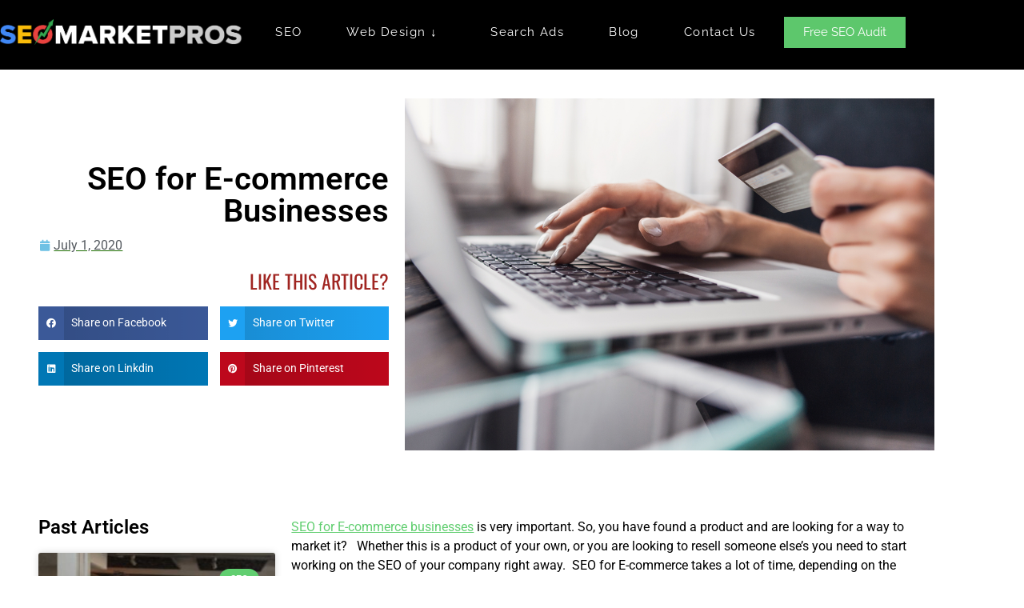

--- FILE ---
content_type: text/html; charset=UTF-8
request_url: https://www.seomarketpros.com/seo-for-e-commerce-businesses/
body_size: 22428
content:
<!doctype html>
<html dir="ltr" lang="en-US"
	prefix="og: https://ogp.me/ns#" >
<head>
	<meta charset="UTF-8">
		<meta name="viewport" content="width=device-width, initial-scale=1">
	<link rel="profile" href="https://gmpg.org/xfn/11">
	<title>SEO for E-commerce Businesses | SEO Market Pros</title>

		<!-- All in One SEO Pro 4.3.5.1 - aioseo.com -->
		<meta name="description" content="With the vast competition online, SEO for businesses is not a luxury but a necessity." />
		<meta name="robots" content="max-image-preview:large" />
		<link rel="canonical" href="https://www.seomarketpros.com/seo-for-e-commerce-businesses/" />
		<meta name="generator" content="All in One SEO Pro (AIOSEO) 4.3.5.1 " />
		<meta property="og:locale" content="en_US" />
		<meta property="og:site_name" content="SEO Market Pros | Search Engine Optimization Specialists" />
		<meta property="og:type" content="activity" />
		<meta property="og:title" content="SEO for E-commerce Businesses | SEO Market Pros" />
		<meta property="og:description" content="With the vast competition online, SEO for businesses is not a luxury but a necessity." />
		<meta property="og:url" content="https://www.seomarketpros.com/seo-for-e-commerce-businesses/" />
		<meta name="twitter:card" content="summary" />
		<meta name="twitter:title" content="SEO for E-commerce Businesses | SEO Market Pros" />
		<meta name="twitter:description" content="With the vast competition online, SEO for businesses is not a luxury but a necessity." />
		<script type="application/ld+json" class="aioseo-schema">
			{"@context":"https:\/\/schema.org","@graph":[{"@type":"Article","@id":"https:\/\/www.seomarketpros.com\/seo-for-e-commerce-businesses\/#article","name":"SEO for E-commerce Businesses | SEO Market Pros","headline":"SEO for E-commerce Businesses","author":{"@id":"https:\/\/www.seomarketpros.com\/author\/joven-macaldo\/#author"},"publisher":{"@id":"https:\/\/www.seomarketpros.com\/#organization"},"image":{"@type":"ImageObject","url":"https:\/\/www.seomarketpros.com\/wp-content\/uploads\/2020\/07\/ecommerce-business-concept.jpg","width":1000,"height":665,"caption":"ecommerce business concept"},"datePublished":"2020-07-01T21:44:04+00:00","dateModified":"2020-07-14T14:57:37+00:00","inLanguage":"en-US","mainEntityOfPage":{"@id":"https:\/\/www.seomarketpros.com\/seo-for-e-commerce-businesses\/#webpage"},"isPartOf":{"@id":"https:\/\/www.seomarketpros.com\/seo-for-e-commerce-businesses\/#webpage"},"articleSection":"SEO"},{"@type":"BreadcrumbList","@id":"https:\/\/www.seomarketpros.com\/seo-for-e-commerce-businesses\/#breadcrumblist","itemListElement":[{"@type":"ListItem","@id":"https:\/\/www.seomarketpros.com\/#listItem","position":1,"item":{"@type":"WebPage","@id":"https:\/\/www.seomarketpros.com\/","name":"Home","description":"We are a Dallas-based SEO and web design company that provides its clients with modern and thoughtfully designed websites that rank on the first page.","url":"https:\/\/www.seomarketpros.com\/"},"nextItem":"https:\/\/www.seomarketpros.com\/seo-for-e-commerce-businesses\/#listItem"},{"@type":"ListItem","@id":"https:\/\/www.seomarketpros.com\/seo-for-e-commerce-businesses\/#listItem","position":2,"item":{"@type":"WebPage","@id":"https:\/\/www.seomarketpros.com\/seo-for-e-commerce-businesses\/","name":"SEO for E-commerce Businesses","description":"With the vast competition online, SEO for businesses is not a luxury but a necessity.","url":"https:\/\/www.seomarketpros.com\/seo-for-e-commerce-businesses\/"},"previousItem":"https:\/\/www.seomarketpros.com\/#listItem"}]},{"@type":"Organization","@id":"https:\/\/www.seomarketpros.com\/#organization","name":"SEO Market Pros","url":"https:\/\/www.seomarketpros.com\/","logo":{"@type":"ImageObject","url":"https:\/\/www.seomarketpros.com\/wp-content\/uploads\/2019\/05\/SEO-Market-Pros-Logo-RGB2-1.png","@id":"https:\/\/www.seomarketpros.com\/#organizationLogo","width":2444,"height":285,"caption":"SEO-Market-Pros-Logo-RGB2"},"image":{"@id":"https:\/\/www.seomarketpros.com\/#organizationLogo"},"sameAs":["https:\/\/www.facebook.com\/SEOMarketPros\/","https:\/\/www.linkedin.com\/company\/seomarketpros\/"]},{"@type":"Person","@id":"https:\/\/www.seomarketpros.com\/author\/joven-macaldo\/#author","url":"https:\/\/www.seomarketpros.com\/author\/joven-macaldo\/","name":"Joven Macaldo","image":{"@type":"ImageObject","@id":"https:\/\/www.seomarketpros.com\/seo-for-e-commerce-businesses\/#authorImage","url":"https:\/\/secure.gravatar.com\/avatar\/d9db13086251b974be79474981f4b55508ef449556536edf0394cbe0c60665ce?s=96&d=mm&r=g","width":96,"height":96,"caption":"Joven Macaldo"}},{"@type":"WebPage","@id":"https:\/\/www.seomarketpros.com\/seo-for-e-commerce-businesses\/#webpage","url":"https:\/\/www.seomarketpros.com\/seo-for-e-commerce-businesses\/","name":"SEO for E-commerce Businesses | SEO Market Pros","description":"With the vast competition online, SEO for businesses is not a luxury but a necessity.","inLanguage":"en-US","isPartOf":{"@id":"https:\/\/www.seomarketpros.com\/#website"},"breadcrumb":{"@id":"https:\/\/www.seomarketpros.com\/seo-for-e-commerce-businesses\/#breadcrumblist"},"author":{"@id":"https:\/\/www.seomarketpros.com\/author\/joven-macaldo\/#author"},"creator":{"@id":"https:\/\/www.seomarketpros.com\/author\/joven-macaldo\/#author"},"image":{"@type":"ImageObject","url":"https:\/\/www.seomarketpros.com\/wp-content\/uploads\/2020\/07\/ecommerce-business-concept.jpg","@id":"https:\/\/www.seomarketpros.com\/#mainImage","width":1000,"height":665,"caption":"ecommerce business concept"},"primaryImageOfPage":{"@id":"https:\/\/www.seomarketpros.com\/seo-for-e-commerce-businesses\/#mainImage"},"datePublished":"2020-07-01T21:44:04+00:00","dateModified":"2020-07-14T14:57:37+00:00"},{"@type":"WebSite","@id":"https:\/\/www.seomarketpros.com\/#website","url":"https:\/\/www.seomarketpros.com\/","name":"SEO Market Pros","description":"Search Engine Optimization Specialists","inLanguage":"en-US","publisher":{"@id":"https:\/\/www.seomarketpros.com\/#organization"}}]}
		</script>
		<script type="text/javascript" >
			window.ga=window.ga||function(){(ga.q=ga.q||[]).push(arguments)};ga.l=+new Date;
			ga('create', "UA-139444822-1", 'auto');
			ga('send', 'pageview');
		</script>
		<script async src="https://www.google-analytics.com/analytics.js"></script>
		<!-- All in One SEO Pro -->

<link rel="alternate" type="application/rss+xml" title="SEO Market Pros &raquo; Feed" href="https://www.seomarketpros.com/feed/" />
<link rel="alternate" title="oEmbed (JSON)" type="application/json+oembed" href="https://www.seomarketpros.com/wp-json/oembed/1.0/embed?url=https%3A%2F%2Fwww.seomarketpros.com%2Fseo-for-e-commerce-businesses%2F" />
<link rel="alternate" title="oEmbed (XML)" type="text/xml+oembed" href="https://www.seomarketpros.com/wp-json/oembed/1.0/embed?url=https%3A%2F%2Fwww.seomarketpros.com%2Fseo-for-e-commerce-businesses%2F&#038;format=xml" />
		<style>
			.lazyload,
			.lazyloading {
				max-width: 100%;
			}
		</style>
		<style id='wp-img-auto-sizes-contain-inline-css'>
img:is([sizes=auto i],[sizes^="auto," i]){contain-intrinsic-size:3000px 1500px}
/*# sourceURL=wp-img-auto-sizes-contain-inline-css */
</style>
<style id='wp-emoji-styles-inline-css'>

	img.wp-smiley, img.emoji {
		display: inline !important;
		border: none !important;
		box-shadow: none !important;
		height: 1em !important;
		width: 1em !important;
		margin: 0 0.07em !important;
		vertical-align: -0.1em !important;
		background: none !important;
		padding: 0 !important;
	}
/*# sourceURL=wp-emoji-styles-inline-css */
</style>
<link rel='stylesheet' id='wp-block-library-css' href='https://www.seomarketpros.com/wp-includes/css/dist/block-library/style.min.css?ver=6.9' media='all' />
<style id='classic-theme-styles-inline-css'>
/*! This file is auto-generated */
.wp-block-button__link{color:#fff;background-color:#32373c;border-radius:9999px;box-shadow:none;text-decoration:none;padding:calc(.667em + 2px) calc(1.333em + 2px);font-size:1.125em}.wp-block-file__button{background:#32373c;color:#fff;text-decoration:none}
/*# sourceURL=/wp-includes/css/classic-themes.min.css */
</style>
<style id='global-styles-inline-css'>
:root{--wp--preset--aspect-ratio--square: 1;--wp--preset--aspect-ratio--4-3: 4/3;--wp--preset--aspect-ratio--3-4: 3/4;--wp--preset--aspect-ratio--3-2: 3/2;--wp--preset--aspect-ratio--2-3: 2/3;--wp--preset--aspect-ratio--16-9: 16/9;--wp--preset--aspect-ratio--9-16: 9/16;--wp--preset--color--black: #000000;--wp--preset--color--cyan-bluish-gray: #abb8c3;--wp--preset--color--white: #ffffff;--wp--preset--color--pale-pink: #f78da7;--wp--preset--color--vivid-red: #cf2e2e;--wp--preset--color--luminous-vivid-orange: #ff6900;--wp--preset--color--luminous-vivid-amber: #fcb900;--wp--preset--color--light-green-cyan: #7bdcb5;--wp--preset--color--vivid-green-cyan: #00d084;--wp--preset--color--pale-cyan-blue: #8ed1fc;--wp--preset--color--vivid-cyan-blue: #0693e3;--wp--preset--color--vivid-purple: #9b51e0;--wp--preset--gradient--vivid-cyan-blue-to-vivid-purple: linear-gradient(135deg,rgb(6,147,227) 0%,rgb(155,81,224) 100%);--wp--preset--gradient--light-green-cyan-to-vivid-green-cyan: linear-gradient(135deg,rgb(122,220,180) 0%,rgb(0,208,130) 100%);--wp--preset--gradient--luminous-vivid-amber-to-luminous-vivid-orange: linear-gradient(135deg,rgb(252,185,0) 0%,rgb(255,105,0) 100%);--wp--preset--gradient--luminous-vivid-orange-to-vivid-red: linear-gradient(135deg,rgb(255,105,0) 0%,rgb(207,46,46) 100%);--wp--preset--gradient--very-light-gray-to-cyan-bluish-gray: linear-gradient(135deg,rgb(238,238,238) 0%,rgb(169,184,195) 100%);--wp--preset--gradient--cool-to-warm-spectrum: linear-gradient(135deg,rgb(74,234,220) 0%,rgb(151,120,209) 20%,rgb(207,42,186) 40%,rgb(238,44,130) 60%,rgb(251,105,98) 80%,rgb(254,248,76) 100%);--wp--preset--gradient--blush-light-purple: linear-gradient(135deg,rgb(255,206,236) 0%,rgb(152,150,240) 100%);--wp--preset--gradient--blush-bordeaux: linear-gradient(135deg,rgb(254,205,165) 0%,rgb(254,45,45) 50%,rgb(107,0,62) 100%);--wp--preset--gradient--luminous-dusk: linear-gradient(135deg,rgb(255,203,112) 0%,rgb(199,81,192) 50%,rgb(65,88,208) 100%);--wp--preset--gradient--pale-ocean: linear-gradient(135deg,rgb(255,245,203) 0%,rgb(182,227,212) 50%,rgb(51,167,181) 100%);--wp--preset--gradient--electric-grass: linear-gradient(135deg,rgb(202,248,128) 0%,rgb(113,206,126) 100%);--wp--preset--gradient--midnight: linear-gradient(135deg,rgb(2,3,129) 0%,rgb(40,116,252) 100%);--wp--preset--font-size--small: 13px;--wp--preset--font-size--medium: 20px;--wp--preset--font-size--large: 36px;--wp--preset--font-size--x-large: 42px;--wp--preset--spacing--20: 0.44rem;--wp--preset--spacing--30: 0.67rem;--wp--preset--spacing--40: 1rem;--wp--preset--spacing--50: 1.5rem;--wp--preset--spacing--60: 2.25rem;--wp--preset--spacing--70: 3.38rem;--wp--preset--spacing--80: 5.06rem;--wp--preset--shadow--natural: 6px 6px 9px rgba(0, 0, 0, 0.2);--wp--preset--shadow--deep: 12px 12px 50px rgba(0, 0, 0, 0.4);--wp--preset--shadow--sharp: 6px 6px 0px rgba(0, 0, 0, 0.2);--wp--preset--shadow--outlined: 6px 6px 0px -3px rgb(255, 255, 255), 6px 6px rgb(0, 0, 0);--wp--preset--shadow--crisp: 6px 6px 0px rgb(0, 0, 0);}:where(.is-layout-flex){gap: 0.5em;}:where(.is-layout-grid){gap: 0.5em;}body .is-layout-flex{display: flex;}.is-layout-flex{flex-wrap: wrap;align-items: center;}.is-layout-flex > :is(*, div){margin: 0;}body .is-layout-grid{display: grid;}.is-layout-grid > :is(*, div){margin: 0;}:where(.wp-block-columns.is-layout-flex){gap: 2em;}:where(.wp-block-columns.is-layout-grid){gap: 2em;}:where(.wp-block-post-template.is-layout-flex){gap: 1.25em;}:where(.wp-block-post-template.is-layout-grid){gap: 1.25em;}.has-black-color{color: var(--wp--preset--color--black) !important;}.has-cyan-bluish-gray-color{color: var(--wp--preset--color--cyan-bluish-gray) !important;}.has-white-color{color: var(--wp--preset--color--white) !important;}.has-pale-pink-color{color: var(--wp--preset--color--pale-pink) !important;}.has-vivid-red-color{color: var(--wp--preset--color--vivid-red) !important;}.has-luminous-vivid-orange-color{color: var(--wp--preset--color--luminous-vivid-orange) !important;}.has-luminous-vivid-amber-color{color: var(--wp--preset--color--luminous-vivid-amber) !important;}.has-light-green-cyan-color{color: var(--wp--preset--color--light-green-cyan) !important;}.has-vivid-green-cyan-color{color: var(--wp--preset--color--vivid-green-cyan) !important;}.has-pale-cyan-blue-color{color: var(--wp--preset--color--pale-cyan-blue) !important;}.has-vivid-cyan-blue-color{color: var(--wp--preset--color--vivid-cyan-blue) !important;}.has-vivid-purple-color{color: var(--wp--preset--color--vivid-purple) !important;}.has-black-background-color{background-color: var(--wp--preset--color--black) !important;}.has-cyan-bluish-gray-background-color{background-color: var(--wp--preset--color--cyan-bluish-gray) !important;}.has-white-background-color{background-color: var(--wp--preset--color--white) !important;}.has-pale-pink-background-color{background-color: var(--wp--preset--color--pale-pink) !important;}.has-vivid-red-background-color{background-color: var(--wp--preset--color--vivid-red) !important;}.has-luminous-vivid-orange-background-color{background-color: var(--wp--preset--color--luminous-vivid-orange) !important;}.has-luminous-vivid-amber-background-color{background-color: var(--wp--preset--color--luminous-vivid-amber) !important;}.has-light-green-cyan-background-color{background-color: var(--wp--preset--color--light-green-cyan) !important;}.has-vivid-green-cyan-background-color{background-color: var(--wp--preset--color--vivid-green-cyan) !important;}.has-pale-cyan-blue-background-color{background-color: var(--wp--preset--color--pale-cyan-blue) !important;}.has-vivid-cyan-blue-background-color{background-color: var(--wp--preset--color--vivid-cyan-blue) !important;}.has-vivid-purple-background-color{background-color: var(--wp--preset--color--vivid-purple) !important;}.has-black-border-color{border-color: var(--wp--preset--color--black) !important;}.has-cyan-bluish-gray-border-color{border-color: var(--wp--preset--color--cyan-bluish-gray) !important;}.has-white-border-color{border-color: var(--wp--preset--color--white) !important;}.has-pale-pink-border-color{border-color: var(--wp--preset--color--pale-pink) !important;}.has-vivid-red-border-color{border-color: var(--wp--preset--color--vivid-red) !important;}.has-luminous-vivid-orange-border-color{border-color: var(--wp--preset--color--luminous-vivid-orange) !important;}.has-luminous-vivid-amber-border-color{border-color: var(--wp--preset--color--luminous-vivid-amber) !important;}.has-light-green-cyan-border-color{border-color: var(--wp--preset--color--light-green-cyan) !important;}.has-vivid-green-cyan-border-color{border-color: var(--wp--preset--color--vivid-green-cyan) !important;}.has-pale-cyan-blue-border-color{border-color: var(--wp--preset--color--pale-cyan-blue) !important;}.has-vivid-cyan-blue-border-color{border-color: var(--wp--preset--color--vivid-cyan-blue) !important;}.has-vivid-purple-border-color{border-color: var(--wp--preset--color--vivid-purple) !important;}.has-vivid-cyan-blue-to-vivid-purple-gradient-background{background: var(--wp--preset--gradient--vivid-cyan-blue-to-vivid-purple) !important;}.has-light-green-cyan-to-vivid-green-cyan-gradient-background{background: var(--wp--preset--gradient--light-green-cyan-to-vivid-green-cyan) !important;}.has-luminous-vivid-amber-to-luminous-vivid-orange-gradient-background{background: var(--wp--preset--gradient--luminous-vivid-amber-to-luminous-vivid-orange) !important;}.has-luminous-vivid-orange-to-vivid-red-gradient-background{background: var(--wp--preset--gradient--luminous-vivid-orange-to-vivid-red) !important;}.has-very-light-gray-to-cyan-bluish-gray-gradient-background{background: var(--wp--preset--gradient--very-light-gray-to-cyan-bluish-gray) !important;}.has-cool-to-warm-spectrum-gradient-background{background: var(--wp--preset--gradient--cool-to-warm-spectrum) !important;}.has-blush-light-purple-gradient-background{background: var(--wp--preset--gradient--blush-light-purple) !important;}.has-blush-bordeaux-gradient-background{background: var(--wp--preset--gradient--blush-bordeaux) !important;}.has-luminous-dusk-gradient-background{background: var(--wp--preset--gradient--luminous-dusk) !important;}.has-pale-ocean-gradient-background{background: var(--wp--preset--gradient--pale-ocean) !important;}.has-electric-grass-gradient-background{background: var(--wp--preset--gradient--electric-grass) !important;}.has-midnight-gradient-background{background: var(--wp--preset--gradient--midnight) !important;}.has-small-font-size{font-size: var(--wp--preset--font-size--small) !important;}.has-medium-font-size{font-size: var(--wp--preset--font-size--medium) !important;}.has-large-font-size{font-size: var(--wp--preset--font-size--large) !important;}.has-x-large-font-size{font-size: var(--wp--preset--font-size--x-large) !important;}
:where(.wp-block-post-template.is-layout-flex){gap: 1.25em;}:where(.wp-block-post-template.is-layout-grid){gap: 1.25em;}
:where(.wp-block-term-template.is-layout-flex){gap: 1.25em;}:where(.wp-block-term-template.is-layout-grid){gap: 1.25em;}
:where(.wp-block-columns.is-layout-flex){gap: 2em;}:where(.wp-block-columns.is-layout-grid){gap: 2em;}
:root :where(.wp-block-pullquote){font-size: 1.5em;line-height: 1.6;}
/*# sourceURL=global-styles-inline-css */
</style>
<link rel='stylesheet' id='wp-components-css' href='https://www.seomarketpros.com/wp-includes/css/dist/components/style.min.css?ver=6.9' media='all' />
<link rel='stylesheet' id='wphb-1-css' href='https://www.seomarketpros.com/wp-content/uploads/hummingbird-assets/c02f70bc0bbef91a69ea877a7591b951.css' media='all' />
<style id='wphb-1-inline-css'>
.elementor-kit-811{--e-global-color-primary:#6EC1E4;--e-global-color-secondary:#54595F;--e-global-color-text:#7A7A7A;--e-global-color-accent:#61CE70;--e-global-color-1970b276:#4054B2;--e-global-color-668f97d3:#23A455;--e-global-color-a305d9:#000;--e-global-color-30f9213c:#FFF;--e-global-typography-primary-font-family:"Roboto";--e-global-typography-primary-font-weight:600;--e-global-typography-secondary-font-family:"Roboto Slab";--e-global-typography-secondary-font-weight:400;--e-global-typography-text-font-family:"Roboto";--e-global-typography-text-font-weight:400;--e-global-typography-accent-font-family:"Roboto";--e-global-typography-accent-font-weight:500;}.elementor-kit-811 e-page-transition{background-color:#FFBC7D;}.elementor-kit-811 a{color:#1B6B00;font-family:"Roboto", Sans-serif;font-size:16px;text-decoration:underline;}.elementor-kit-811 button,.elementor-kit-811 input[type="button"],.elementor-kit-811 input[type="submit"],.elementor-kit-811 .elementor-button{color:#FFFFFF;}.elementor-section.elementor-section-boxed > .elementor-container{max-width:1140px;}.e-con{--container-max-width:1140px;}.elementor-widget:not(:last-child){margin-block-end:20px;}.elementor-element{--widgets-spacing:20px 20px;--widgets-spacing-row:20px;--widgets-spacing-column:20px;}{}h1.entry-title{display:var(--page-title-display);}@media(max-width:1024px){.elementor-section.elementor-section-boxed > .elementor-container{max-width:1024px;}.e-con{--container-max-width:1024px;}}@media(max-width:767px){.elementor-section.elementor-section-boxed > .elementor-container{max-width:767px;}.e-con{--container-max-width:767px;}}
.elementor-289 .elementor-element.elementor-element-6486522{margin-top:-1px;margin-bottom:0px;padding:0px 0px 0px 0px;}.elementor-289 .elementor-element.elementor-element-7cb8c75 > .elementor-element-populated{margin:0px 0px 0px 0px;--e-column-margin-right:0px;--e-column-margin-left:0px;padding:0px 0px 0px 0px;}.elementor-289 .elementor-element.elementor-element-49aa48a > .elementor-widget-container{margin:0px 0px 0px 0px;padding:0px 0px 0px 0px;}.elementor-289 .elementor-element.elementor-element-71739e6c > .elementor-container > .elementor-column > .elementor-widget-wrap{align-content:center;align-items:center;}.elementor-289 .elementor-element.elementor-element-71739e6c:not(.elementor-motion-effects-element-type-background), .elementor-289 .elementor-element.elementor-element-71739e6c > .elementor-motion-effects-container > .elementor-motion-effects-layer{background-color:#000000;}.elementor-289 .elementor-element.elementor-element-71739e6c > .elementor-container{min-height:80px;}.elementor-289 .elementor-element.elementor-element-71739e6c{transition:background 0.3s, border 0.3s, border-radius 0.3s, box-shadow 0.3s;margin-top:0px;margin-bottom:-80px;padding:0% 0% 0% 0%;z-index:100;}.elementor-289 .elementor-element.elementor-element-71739e6c > .elementor-background-overlay{transition:background 0.3s, border-radius 0.3s, opacity 0.3s;}.elementor-289 .elementor-element.elementor-element-426189fc > .elementor-element-populated{margin:0px 0px 0px 0px;--e-column-margin-right:0px;--e-column-margin-left:0px;padding:0px 0px 0px 0px;}.elementor-widget-image .widget-image-caption{color:var( --e-global-color-text );font-family:var( --e-global-typography-text-font-family ), Sans-serif;font-weight:var( --e-global-typography-text-font-weight );}.elementor-289 .elementor-element.elementor-element-447e9b8a > .elementor-element-populated{transition:background 0.3s, border 0.3s, border-radius 0.3s, box-shadow 0.3s;}.elementor-289 .elementor-element.elementor-element-447e9b8a > .elementor-element-populated > .elementor-background-overlay{transition:background 0.3s, border-radius 0.3s, opacity 0.3s;}.elementor-widget-nav-menu .elementor-nav-menu .elementor-item{font-family:var( --e-global-typography-primary-font-family ), Sans-serif;font-weight:var( --e-global-typography-primary-font-weight );}.elementor-widget-nav-menu .elementor-nav-menu--main .elementor-item{color:var( --e-global-color-text );fill:var( --e-global-color-text );}.elementor-widget-nav-menu .elementor-nav-menu--main .elementor-item:hover,
					.elementor-widget-nav-menu .elementor-nav-menu--main .elementor-item.elementor-item-active,
					.elementor-widget-nav-menu .elementor-nav-menu--main .elementor-item.highlighted,
					.elementor-widget-nav-menu .elementor-nav-menu--main .elementor-item:focus{color:var( --e-global-color-accent );fill:var( --e-global-color-accent );}.elementor-widget-nav-menu .elementor-nav-menu--main:not(.e--pointer-framed) .elementor-item:before,
					.elementor-widget-nav-menu .elementor-nav-menu--main:not(.e--pointer-framed) .elementor-item:after{background-color:var( --e-global-color-accent );}.elementor-widget-nav-menu .e--pointer-framed .elementor-item:before,
					.elementor-widget-nav-menu .e--pointer-framed .elementor-item:after{border-color:var( --e-global-color-accent );}.elementor-widget-nav-menu{--e-nav-menu-divider-color:var( --e-global-color-text );}.elementor-widget-nav-menu .elementor-nav-menu--dropdown .elementor-item, .elementor-widget-nav-menu .elementor-nav-menu--dropdown  .elementor-sub-item{font-family:var( --e-global-typography-accent-font-family ), Sans-serif;font-weight:var( --e-global-typography-accent-font-weight );}.elementor-289 .elementor-element.elementor-element-7259f1bd .elementor-menu-toggle{margin:0 auto;background-color:rgba(0,0,0,0);border-width:0px;border-radius:0px;}.elementor-289 .elementor-element.elementor-element-7259f1bd .elementor-nav-menu .elementor-item{font-family:"Raleway", Sans-serif;font-size:15px;font-weight:400;text-decoration:none;line-height:0.1em;letter-spacing:1.4px;}.elementor-289 .elementor-element.elementor-element-7259f1bd .elementor-nav-menu--main .elementor-item{color:#FFFFFF;fill:#FFFFFF;padding-left:28px;padding-right:28px;padding-top:19px;padding-bottom:19px;}.elementor-289 .elementor-element.elementor-element-7259f1bd .elementor-nav-menu--main .elementor-item:hover,
					.elementor-289 .elementor-element.elementor-element-7259f1bd .elementor-nav-menu--main .elementor-item.elementor-item-active,
					.elementor-289 .elementor-element.elementor-element-7259f1bd .elementor-nav-menu--main .elementor-item.highlighted,
					.elementor-289 .elementor-element.elementor-element-7259f1bd .elementor-nav-menu--main .elementor-item:focus{color:#FFFFFF;fill:#FFFFFF;}.elementor-289 .elementor-element.elementor-element-7259f1bd .elementor-nav-menu--main:not(.e--pointer-framed) .elementor-item:before,
					.elementor-289 .elementor-element.elementor-element-7259f1bd .elementor-nav-menu--main:not(.e--pointer-framed) .elementor-item:after{background-color:#FFFFFF;}.elementor-289 .elementor-element.elementor-element-7259f1bd .e--pointer-framed .elementor-item:before,
					.elementor-289 .elementor-element.elementor-element-7259f1bd .e--pointer-framed .elementor-item:after{border-color:#FFFFFF;}.elementor-289 .elementor-element.elementor-element-7259f1bd .e--pointer-framed .elementor-item:before{border-width:1px;}.elementor-289 .elementor-element.elementor-element-7259f1bd .e--pointer-framed.e--animation-draw .elementor-item:before{border-width:0 0 1px 1px;}.elementor-289 .elementor-element.elementor-element-7259f1bd .e--pointer-framed.e--animation-draw .elementor-item:after{border-width:1px 1px 0 0;}.elementor-289 .elementor-element.elementor-element-7259f1bd .e--pointer-framed.e--animation-corners .elementor-item:before{border-width:1px 0 0 1px;}.elementor-289 .elementor-element.elementor-element-7259f1bd .e--pointer-framed.e--animation-corners .elementor-item:after{border-width:0 1px 1px 0;}.elementor-289 .elementor-element.elementor-element-7259f1bd .e--pointer-underline .elementor-item:after,
					 .elementor-289 .elementor-element.elementor-element-7259f1bd .e--pointer-overline .elementor-item:before,
					 .elementor-289 .elementor-element.elementor-element-7259f1bd .e--pointer-double-line .elementor-item:before,
					 .elementor-289 .elementor-element.elementor-element-7259f1bd .e--pointer-double-line .elementor-item:after{height:1px;}.elementor-289 .elementor-element.elementor-element-7259f1bd .elementor-nav-menu--dropdown a, .elementor-289 .elementor-element.elementor-element-7259f1bd .elementor-menu-toggle{color:#FFFFFF;fill:#FFFFFF;}.elementor-289 .elementor-element.elementor-element-7259f1bd .elementor-nav-menu--dropdown{background-color:#000000BD;}.elementor-289 .elementor-element.elementor-element-7259f1bd .elementor-nav-menu--dropdown a:hover,
					.elementor-289 .elementor-element.elementor-element-7259f1bd .elementor-nav-menu--dropdown a:focus,
					.elementor-289 .elementor-element.elementor-element-7259f1bd .elementor-nav-menu--dropdown a.elementor-item-active,
					.elementor-289 .elementor-element.elementor-element-7259f1bd .elementor-nav-menu--dropdown a.highlighted,
					.elementor-289 .elementor-element.elementor-element-7259f1bd .elementor-menu-toggle:hover,
					.elementor-289 .elementor-element.elementor-element-7259f1bd .elementor-menu-toggle:focus{color:#FFFFFF;}.elementor-289 .elementor-element.elementor-element-7259f1bd .elementor-nav-menu--dropdown .elementor-item, .elementor-289 .elementor-element.elementor-element-7259f1bd .elementor-nav-menu--dropdown  .elementor-sub-item{font-family:"Raleway", Sans-serif;font-size:15px;font-weight:400;text-decoration:none;}.elementor-289 .elementor-element.elementor-element-7259f1bd .elementor-nav-menu--dropdown a{padding-left:10px;padding-right:10px;}.elementor-289 .elementor-element.elementor-element-7259f1bd div.elementor-menu-toggle{color:#FFFFFF;}.elementor-289 .elementor-element.elementor-element-7259f1bd div.elementor-menu-toggle svg{fill:#FFFFFF;}.elementor-289 .elementor-element.elementor-element-7259f1bd div.elementor-menu-toggle:hover, .elementor-289 .elementor-element.elementor-element-7259f1bd div.elementor-menu-toggle:focus{color:#00ce1b;}.elementor-289 .elementor-element.elementor-element-7259f1bd div.elementor-menu-toggle:hover svg, .elementor-289 .elementor-element.elementor-element-7259f1bd div.elementor-menu-toggle:focus svg{fill:#00ce1b;}.elementor-289 .elementor-element.elementor-element-7259f1bd{--nav-menu-icon-size:25px;}.elementor-widget-button .elementor-button{background-color:var( --e-global-color-accent );font-family:var( --e-global-typography-accent-font-family ), Sans-serif;font-weight:var( --e-global-typography-accent-font-weight );}.elementor-289 .elementor-element.elementor-element-c7f2920 .elementor-button{background-color:#61CE70F7;font-family:"Raleway", Sans-serif;font-size:15px;font-weight:400;text-decoration:none;fill:#FFFFFF;color:#FFFFFF;border-radius:0px 0px 0px 0px;}.elementor-289 .elementor-element.elementor-element-c7f2920 .elementor-button:hover, .elementor-289 .elementor-element.elementor-element-c7f2920 .elementor-button:focus{color:#FFFFFF;}.elementor-289 .elementor-element.elementor-element-c7f2920 .elementor-button:hover svg, .elementor-289 .elementor-element.elementor-element-c7f2920 .elementor-button:focus svg{fill:#FFFFFF;}.elementor-theme-builder-content-area{height:400px;}.elementor-location-header:before, .elementor-location-footer:before{content:"";display:table;clear:both;}@media(max-width:1024px){.elementor-289 .elementor-element.elementor-element-71739e6c{margin-top:0px;margin-bottom:-140px;padding:30px 20px 30px 20px;}.elementor-bc-flex-widget .elementor-289 .elementor-element.elementor-element-426189fc.elementor-column .elementor-widget-wrap{align-items:center;}.elementor-289 .elementor-element.elementor-element-426189fc.elementor-column.elementor-element[data-element_type="column"] > .elementor-widget-wrap.elementor-element-populated{align-content:center;align-items:center;}.elementor-289 .elementor-element.elementor-element-426189fc.elementor-column > .elementor-widget-wrap{justify-content:center;}.elementor-289 .elementor-element.elementor-element-426189fc > .elementor-element-populated{margin:0px 0px 025px 0px;--e-column-margin-right:0px;--e-column-margin-left:0px;}.elementor-bc-flex-widget .elementor-289 .elementor-element.elementor-element-447e9b8a.elementor-column .elementor-widget-wrap{align-items:center;}.elementor-289 .elementor-element.elementor-element-447e9b8a.elementor-column.elementor-element[data-element_type="column"] > .elementor-widget-wrap.elementor-element-populated{align-content:center;align-items:center;}.elementor-289 .elementor-element.elementor-element-7259f1bd .elementor-nav-menu--main .elementor-item{padding-left:14px;padding-right:14px;}.elementor-289 .elementor-element.elementor-element-7259f1bd .elementor-nav-menu--main > .elementor-nav-menu > li > .elementor-nav-menu--dropdown, .elementor-289 .elementor-element.elementor-element-7259f1bd .elementor-nav-menu__container.elementor-nav-menu--dropdown{margin-top:45px !important;}}@media(max-width:767px){.elementor-289 .elementor-element.elementor-element-71739e6c{margin-top:0px;margin-bottom:-140px;padding:020px 20px 020px 20px;}.elementor-289 .elementor-element.elementor-element-426189fc{width:80%;}.elementor-289 .elementor-element.elementor-element-447e9b8a{width:20%;}.elementor-289 .elementor-element.elementor-element-7259f1bd > .elementor-widget-container{margin:0px 0px 0px 0px;}.elementor-289 .elementor-element.elementor-element-7259f1bd .elementor-nav-menu--main > .elementor-nav-menu > li > .elementor-nav-menu--dropdown, .elementor-289 .elementor-element.elementor-element-7259f1bd .elementor-nav-menu__container.elementor-nav-menu--dropdown{margin-top:35px !important;}.elementor-289 .elementor-element.elementor-element-a0c3cac{width:100%;}.elementor-289 .elementor-element.elementor-element-a0c3cac > .elementor-element-populated{margin:0px 0px 0px 0px;--e-column-margin-right:0px;--e-column-margin-left:0px;}}@media(min-width:768px){.elementor-289 .elementor-element.elementor-element-426189fc{width:26.552%;}.elementor-289 .elementor-element.elementor-element-447e9b8a{width:58.781%;}.elementor-289 .elementor-element.elementor-element-a0c3cac{width:13.972%;}}@media(max-width:1024px) and (min-width:768px){.elementor-289 .elementor-element.elementor-element-426189fc{width:28%;}.elementor-289 .elementor-element.elementor-element-447e9b8a{width:72%;}.elementor-289 .elementor-element.elementor-element-a0c3cac{width:30%;}}/* Start custom CSS for nav-menu, class: .elementor-element-7259f1bd */.elementor-289 .elementor-element.elementor-element-7259f1bd {
    
  text-shadow: 5px 5px 15px #000;
}/* End custom CSS */
/* Start custom CSS for section, class: .elementor-element-71739e6c */.elementor-289 .elementor-element.elementor-element-71739e6c.elementor-sticky--effects{ background-color: rgba(0,0,0) !important }/* End custom CSS */
.elementor-568 .elementor-element.elementor-element-6ec0bc3d:not(.elementor-motion-effects-element-type-background), .elementor-568 .elementor-element.elementor-element-6ec0bc3d > .elementor-motion-effects-container > .elementor-motion-effects-layer{background-color:#FBFBFB;}.elementor-568 .elementor-element.elementor-element-6ec0bc3d{transition:background 0.3s, border 0.3s, border-radius 0.3s, box-shadow 0.3s;padding:50px 0px 50px 0px;}.elementor-568 .elementor-element.elementor-element-6ec0bc3d > .elementor-background-overlay{transition:background 0.3s, border-radius 0.3s, opacity 0.3s;}.elementor-568 .elementor-element.elementor-element-57012f1 > .elementor-element-populated{margin:0% 0% 0% 0%;--e-column-margin-right:0%;--e-column-margin-left:0%;padding:0px 30px 0px 0px;}.elementor-widget-image .widget-image-caption{color:var( --e-global-color-text );font-family:var( --e-global-typography-text-font-family ), Sans-serif;font-weight:var( --e-global-typography-text-font-weight );}.elementor-568 .elementor-element.elementor-element-277236ca{text-align:start;}.elementor-widget-text-editor{font-family:var( --e-global-typography-text-font-family ), Sans-serif;font-weight:var( --e-global-typography-text-font-weight );color:var( --e-global-color-text );}.elementor-widget-text-editor.elementor-drop-cap-view-stacked .elementor-drop-cap{background-color:var( --e-global-color-primary );}.elementor-widget-text-editor.elementor-drop-cap-view-framed .elementor-drop-cap, .elementor-widget-text-editor.elementor-drop-cap-view-default .elementor-drop-cap{color:var( --e-global-color-primary );border-color:var( --e-global-color-primary );}.elementor-568 .elementor-element.elementor-element-493a577{text-align:start;font-size:14px;font-weight:300;color:#7A7A7A;}.elementor-568 .elementor-element.elementor-element-34f98b6{text-align:start;font-size:14px;font-weight:300;color:#7A7A7A;}.elementor-568 .elementor-element.elementor-element-e56b46a{--grid-template-columns:repeat(0, auto);--grid-column-gap:5px;--grid-row-gap:0px;}.elementor-568 .elementor-element.elementor-element-e56b46a .elementor-widget-container{text-align:left;}.elementor-568 .elementor-element.elementor-element-696a514a > .elementor-element-populated{margin:0px 0px 0px 0px;--e-column-margin-right:0px;--e-column-margin-left:0px;padding:0px 0px 0px 30px;}.elementor-widget-heading .elementor-heading-title{font-family:var( --e-global-typography-primary-font-family ), Sans-serif;font-weight:var( --e-global-typography-primary-font-weight );color:var( --e-global-color-primary );}.elementor-568 .elementor-element.elementor-element-78c44791 .elementor-heading-title{font-size:18px;font-weight:500;color:#54595F;}.elementor-widget-icon-list .elementor-icon-list-item:not(:last-child):after{border-color:var( --e-global-color-text );}.elementor-widget-icon-list .elementor-icon-list-icon i{color:var( --e-global-color-primary );}.elementor-widget-icon-list .elementor-icon-list-icon svg{fill:var( --e-global-color-primary );}.elementor-widget-icon-list .elementor-icon-list-item > .elementor-icon-list-text, .elementor-widget-icon-list .elementor-icon-list-item > a{font-family:var( --e-global-typography-text-font-family ), Sans-serif;font-weight:var( --e-global-typography-text-font-weight );}.elementor-widget-icon-list .elementor-icon-list-text{color:var( --e-global-color-secondary );}.elementor-568 .elementor-element.elementor-element-437b931b .elementor-icon-list-icon i{color:#7A7A7A;transition:color 0.3s;}.elementor-568 .elementor-element.elementor-element-437b931b .elementor-icon-list-icon svg{fill:#7A7A7A;transition:fill 0.3s;}.elementor-568 .elementor-element.elementor-element-437b931b{--e-icon-list-icon-size:15px;--icon-vertical-offset:0px;}.elementor-568 .elementor-element.elementor-element-437b931b .elementor-icon-list-item > .elementor-icon-list-text, .elementor-568 .elementor-element.elementor-element-437b931b .elementor-icon-list-item > a{font-size:14px;}.elementor-568 .elementor-element.elementor-element-437b931b .elementor-icon-list-text{color:#7A7A7A;transition:color 0.3s;}.elementor-568 .elementor-element.elementor-element-5770f253 > .elementor-container > .elementor-column > .elementor-widget-wrap{align-content:center;align-items:center;}.elementor-568 .elementor-element.elementor-element-5770f253:not(.elementor-motion-effects-element-type-background), .elementor-568 .elementor-element.elementor-element-5770f253 > .elementor-motion-effects-container > .elementor-motion-effects-layer{background-color:#f4f4f4;}.elementor-568 .elementor-element.elementor-element-5770f253 > .elementor-container{min-height:50px;}.elementor-568 .elementor-element.elementor-element-5770f253{transition:background 0.3s, border 0.3s, border-radius 0.3s, box-shadow 0.3s;}.elementor-568 .elementor-element.elementor-element-5770f253 > .elementor-background-overlay{transition:background 0.3s, border-radius 0.3s, opacity 0.3s;}.elementor-568 .elementor-element.elementor-element-60994f79{text-align:start;}.elementor-568 .elementor-element.elementor-element-60994f79 .elementor-heading-title{font-size:12px;font-weight:300;text-transform:uppercase;color:#7a7a7a;}.elementor-568 .elementor-element.elementor-element-7925361a{text-align:end;}.elementor-568 .elementor-element.elementor-element-7925361a .elementor-heading-title{font-size:12px;font-weight:300;text-transform:uppercase;color:#7a7a7a;}.elementor-theme-builder-content-area{height:400px;}.elementor-location-header:before, .elementor-location-footer:before{content:"";display:table;clear:both;}@media(max-width:1024px) and (min-width:768px){.elementor-568 .elementor-element.elementor-element-57012f1{width:50%;}.elementor-568 .elementor-element.elementor-element-696a514a{width:50%;}}@media(max-width:1024px){.elementor-568 .elementor-element.elementor-element-6ec0bc3d{padding:30px 20px 30px 20px;}.elementor-568 .elementor-element.elementor-element-57012f1 > .elementor-element-populated{margin:0% 10% 0% 0%;--e-column-margin-right:10%;--e-column-margin-left:0%;}.elementor-568 .elementor-element.elementor-element-5770f253{padding:5px 20px 5px 20px;}}@media(max-width:767px){.elementor-568 .elementor-element.elementor-element-6ec0bc3d{padding:30px 20px 30px 20px;}.elementor-568 .elementor-element.elementor-element-57012f1{width:100%;}.elementor-568 .elementor-element.elementor-element-696a514a{width:100%;}.elementor-568 .elementor-element.elementor-element-696a514a > .elementor-element-populated{margin:30px 0px 0px 0px;--e-column-margin-right:0px;--e-column-margin-left:0px;padding:0px 0px 0px 0px;}.elementor-568 .elementor-element.elementor-element-60994f79{text-align:center;}.elementor-568 .elementor-element.elementor-element-7925361a{text-align:center;}}
.elementor-579 .elementor-element.elementor-element-6c38251a:not(.elementor-motion-effects-element-type-background), .elementor-579 .elementor-element.elementor-element-6c38251a > .elementor-motion-effects-container > .elementor-motion-effects-layer{background-color:#000000;}.elementor-579 .elementor-element.elementor-element-6c38251a > .elementor-container{max-width:800px;min-height:87px;}.elementor-579 .elementor-element.elementor-element-6c38251a{transition:background 0.3s, border 0.3s, border-radius 0.3s, box-shadow 0.3s;margin-top:0%;margin-bottom:0%;padding:0px 0px 0px 0px;z-index:0;}.elementor-579 .elementor-element.elementor-element-6c38251a > .elementor-background-overlay{transition:background 0.3s, border-radius 0.3s, opacity 0.3s;}.elementor-579 .elementor-element.elementor-element-25eb5f36 > .elementor-element-populated{margin:0px 0px 0px 0px;--e-column-margin-right:0px;--e-column-margin-left:0px;padding:0px 0px 0px 0px;}.elementor-579 .elementor-element.elementor-element-25eb5f36{z-index:0;}.elementor-579 .elementor-element.elementor-element-5167660{margin-top:2%;margin-bottom:0%;padding:0% 3% 0% 3%;}.elementor-bc-flex-widget .elementor-579 .elementor-element.elementor-element-e904a0c.elementor-column .elementor-widget-wrap{align-items:center;}.elementor-579 .elementor-element.elementor-element-e904a0c.elementor-column.elementor-element[data-element_type="column"] > .elementor-widget-wrap.elementor-element-populated{align-content:center;align-items:center;}.elementor-widget-theme-post-title .elementor-heading-title{font-family:var( --e-global-typography-primary-font-family ), Sans-serif;font-weight:var( --e-global-typography-primary-font-weight );color:var( --e-global-color-primary );}.elementor-579 .elementor-element.elementor-element-912f737{text-align:end;}.elementor-579 .elementor-element.elementor-element-912f737 .elementor-heading-title{font-family:"Roboto", Sans-serif;font-weight:600;color:var( --e-global-color-a305d9 );}.elementor-widget-post-info .elementor-icon-list-item:not(:last-child):after{border-color:var( --e-global-color-text );}.elementor-widget-post-info .elementor-icon-list-icon i{color:var( --e-global-color-primary );}.elementor-widget-post-info .elementor-icon-list-icon svg{fill:var( --e-global-color-primary );}.elementor-widget-post-info .elementor-icon-list-text, .elementor-widget-post-info .elementor-icon-list-text a{color:var( --e-global-color-secondary );}.elementor-widget-post-info .elementor-icon-list-item{font-family:var( --e-global-typography-text-font-family ), Sans-serif;font-weight:var( --e-global-typography-text-font-weight );}.elementor-579 .elementor-element.elementor-element-585a545 > .elementor-widget-container{margin:-2% 0% 0% 0%;}.elementor-579 .elementor-element.elementor-element-585a545 .elementor-icon-list-items:not(.elementor-inline-items) .elementor-icon-list-item:not(:last-child){padding-bottom:calc(0px/2);}.elementor-579 .elementor-element.elementor-element-585a545 .elementor-icon-list-items:not(.elementor-inline-items) .elementor-icon-list-item:not(:first-child){margin-top:calc(0px/2);}.elementor-579 .elementor-element.elementor-element-585a545 .elementor-icon-list-items.elementor-inline-items .elementor-icon-list-item{margin-right:calc(0px/2);margin-left:calc(0px/2);}.elementor-579 .elementor-element.elementor-element-585a545 .elementor-icon-list-items.elementor-inline-items{margin-right:calc(-0px/2);margin-left:calc(-0px/2);}body.rtl .elementor-579 .elementor-element.elementor-element-585a545 .elementor-icon-list-items.elementor-inline-items .elementor-icon-list-item:after{left:calc(-0px/2);}body:not(.rtl) .elementor-579 .elementor-element.elementor-element-585a545 .elementor-icon-list-items.elementor-inline-items .elementor-icon-list-item:after{right:calc(-0px/2);}.elementor-579 .elementor-element.elementor-element-585a545 .elementor-icon-list-icon{width:14px;}.elementor-579 .elementor-element.elementor-element-585a545 .elementor-icon-list-icon i{font-size:14px;}.elementor-579 .elementor-element.elementor-element-585a545 .elementor-icon-list-icon svg{--e-icon-list-icon-size:14px;}.elementor-widget-heading .elementor-heading-title{font-family:var( --e-global-typography-primary-font-family ), Sans-serif;font-weight:var( --e-global-typography-primary-font-weight );color:var( --e-global-color-primary );}.elementor-579 .elementor-element.elementor-element-93ea049 > .elementor-widget-container{margin:0px 0px 0px 0px;}.elementor-579 .elementor-element.elementor-element-93ea049{text-align:end;}.elementor-579 .elementor-element.elementor-element-93ea049 .elementor-heading-title{font-family:"Oswald", Sans-serif;font-weight:normal;text-transform:uppercase;color:#a02521;}.elementor-579 .elementor-element.elementor-element-7be48e2{--grid-side-margin:15px;--grid-column-gap:15px;--grid-row-gap:15px;--grid-bottom-margin:15px;}.elementor-579 .elementor-element.elementor-element-7be48e2 .elementor-share-btn{font-size:calc(0.7px * 10);height:6em;}.elementor-579 .elementor-element.elementor-element-7be48e2 .elementor-share-btn__title{font-size:14px;font-weight:normal;}.elementor-widget-theme-post-featured-image .widget-image-caption{color:var( --e-global-color-text );font-family:var( --e-global-typography-text-font-family ), Sans-serif;font-weight:var( --e-global-typography-text-font-weight );}.elementor-579 .elementor-element.elementor-element-75ef01c{margin-top:5%;margin-bottom:0%;padding:0% 3% 0% 3%;}.elementor-579 .elementor-element.elementor-element-1f2f70b .elementor-heading-title{color:var( --e-global-color-a305d9 );}.elementor-widget-posts .elementor-button{background-color:var( --e-global-color-accent );font-family:var( --e-global-typography-accent-font-family ), Sans-serif;font-weight:var( --e-global-typography-accent-font-weight );}.elementor-widget-posts .elementor-post__title, .elementor-widget-posts .elementor-post__title a{color:var( --e-global-color-secondary );font-family:var( --e-global-typography-primary-font-family ), Sans-serif;font-weight:var( --e-global-typography-primary-font-weight );}.elementor-widget-posts .elementor-post__meta-data{font-family:var( --e-global-typography-secondary-font-family ), Sans-serif;font-weight:var( --e-global-typography-secondary-font-weight );}.elementor-widget-posts .elementor-post__excerpt p{font-family:var( --e-global-typography-text-font-family ), Sans-serif;font-weight:var( --e-global-typography-text-font-weight );}.elementor-widget-posts .elementor-post__read-more{color:var( --e-global-color-accent );}.elementor-widget-posts a.elementor-post__read-more{font-family:var( --e-global-typography-accent-font-family ), Sans-serif;font-weight:var( --e-global-typography-accent-font-weight );}.elementor-widget-posts .elementor-post__card .elementor-post__badge{background-color:var( --e-global-color-accent );font-family:var( --e-global-typography-accent-font-family ), Sans-serif;font-weight:var( --e-global-typography-accent-font-weight );}.elementor-widget-posts .elementor-pagination{font-family:var( --e-global-typography-secondary-font-family ), Sans-serif;font-weight:var( --e-global-typography-secondary-font-weight );}.elementor-widget-posts .e-load-more-message{font-family:var( --e-global-typography-secondary-font-family ), Sans-serif;font-weight:var( --e-global-typography-secondary-font-weight );}.elementor-579 .elementor-element.elementor-element-932f890{--grid-row-gap:35px;--grid-column-gap:30px;}.elementor-579 .elementor-element.elementor-element-932f890 .elementor-posts-container .elementor-post__thumbnail{padding-bottom:calc( 0.66 * 100% );}.elementor-579 .elementor-element.elementor-element-932f890:after{content:"0.66";}.elementor-579 .elementor-element.elementor-element-932f890 .elementor-post__thumbnail__link{width:100%;}.elementor-579 .elementor-element.elementor-element-932f890 .elementor-post__meta-data span + span:before{content:"•";}.elementor-579 .elementor-element.elementor-element-932f890 .elementor-post__text{margin-top:20px;}.elementor-579 .elementor-element.elementor-element-932f890 .elementor-post__badge{right:0;}.elementor-579 .elementor-element.elementor-element-932f890 .elementor-post__card .elementor-post__badge{margin:20px;}.elementor-579 .elementor-element.elementor-element-1cea612 > .elementor-element-populated{transition:background 0.3s, border 0.3s, border-radius 0.3s, box-shadow 0.3s;color:var( --e-global-color-a305d9 );}.elementor-579 .elementor-element.elementor-element-1cea612 > .elementor-element-populated > .elementor-background-overlay{transition:background 0.3s, border-radius 0.3s, opacity 0.3s;}.elementor-579 .elementor-element.elementor-element-1cea612 .elementor-element-populated .elementor-heading-title{color:var( --e-global-color-a305d9 );}.elementor-579 .elementor-element.elementor-element-1cea612 .elementor-element-populated a{color:var( --e-global-color-accent );}.elementor-widget-theme-post-content{color:var( --e-global-color-text );font-family:var( --e-global-typography-text-font-family ), Sans-serif;font-weight:var( --e-global-typography-text-font-weight );}.elementor-579 .elementor-element.elementor-element-247c7ef{color:var( --e-global-color-a305d9 );}.elementor-579 .elementor-element.elementor-element-6ade10c{--grid-row-gap:31px;--grid-column-gap:27px;}.elementor-579 .elementor-element.elementor-element-6ade10c .elementor-posts-container .elementor-post__thumbnail{padding-bottom:calc( 0.66 * 100% );}.elementor-579 .elementor-element.elementor-element-6ade10c:after{content:"0.66";}.elementor-579 .elementor-element.elementor-element-6ade10c .elementor-post__thumbnail__link{width:100%;}.elementor-579 .elementor-element.elementor-element-6ade10c.elementor-posts--thumbnail-left .elementor-post__thumbnail__link{margin-right:20px;}.elementor-579 .elementor-element.elementor-element-6ade10c.elementor-posts--thumbnail-right .elementor-post__thumbnail__link{margin-left:20px;}.elementor-579 .elementor-element.elementor-element-6ade10c.elementor-posts--thumbnail-top .elementor-post__thumbnail__link{margin-bottom:20px;}.elementor-579 .elementor-element.elementor-element-6ade10c .elementor-post__title{margin-bottom:19px;}@media(min-width:768px){.elementor-579 .elementor-element.elementor-element-e904a0c{width:40.175%;}.elementor-579 .elementor-element.elementor-element-6399955{width:59.825%;}.elementor-579 .elementor-element.elementor-element-db4bbe7{width:27.719%;}.elementor-579 .elementor-element.elementor-element-1cea612{width:72.281%;}}@media(max-width:1024px){.elementor-579 .elementor-element.elementor-element-5167660{margin-top:8%;margin-bottom:0%;padding:0% 1% 0% 1%;} .elementor-579 .elementor-element.elementor-element-7be48e2{--grid-side-margin:15px;--grid-column-gap:15px;--grid-row-gap:15px;--grid-bottom-margin:15px;}.elementor-579 .elementor-element.elementor-element-75ef01c{padding:0% 1% 0% 1%;}}@media(max-width:767px){.elementor-579 .elementor-element.elementor-element-6c38251a > .elementor-container{min-height:59px;}.elementor-579 .elementor-element.elementor-element-6c38251a{margin-top:0px;margin-bottom:0px;padding:68px 0px 0px 0px;}.elementor-579 .elementor-element.elementor-element-25eb5f36 > .elementor-element-populated{padding:30px 0px 30px 0px;}.elementor-579 .elementor-element.elementor-element-5167660{margin-top:5%;margin-bottom:0%;padding:0% 1% 0% 1%;} .elementor-579 .elementor-element.elementor-element-7be48e2{--grid-side-margin:15px;--grid-column-gap:15px;--grid-row-gap:15px;--grid-bottom-margin:15px;}.elementor-579 .elementor-element.elementor-element-75ef01c{padding:0% 1% 0% 1%;}.elementor-579 .elementor-element.elementor-element-932f890 .elementor-posts-container .elementor-post__thumbnail{padding-bottom:calc( 0.5 * 100% );}.elementor-579 .elementor-element.elementor-element-932f890:after{content:"0.5";}.elementor-579 .elementor-element.elementor-element-932f890 .elementor-post__thumbnail__link{width:100%;}.elementor-579 .elementor-element.elementor-element-40d341e{padding:0% 2% 0% 2%;}.elementor-579 .elementor-element.elementor-element-6ade10c .elementor-posts-container .elementor-post__thumbnail{padding-bottom:calc( 0.5 * 100% );}.elementor-579 .elementor-element.elementor-element-6ade10c:after{content:"0.5";}.elementor-579 .elementor-element.elementor-element-6ade10c .elementor-post__thumbnail__link{width:100%;}}
@media(max-width:767px){.elementor-579 .elementor-element.elementor-element-6c38251a:not(.elementor-motion-effects-element-type-background), .elementor-579 .elementor-element.elementor-element-6c38251a > .elementor-motion-effects-container > .elementor-motion-effects-layer{background-image:url("https://www.seomarketpros.com/wp-content/uploads/2020/07/ecommerce-business-concept.jpg");}}
/*# sourceURL=wphb-1-inline-css */
</style>
<script src="https://www.seomarketpros.com/wp-content/uploads/hummingbird-assets/672fdddac0ad58468692bbcdacb3fedc.js" id="wphb-2-js"></script>
<script src="https://www.seomarketpros.com/wp-content/plugins/elementor/assets/lib/font-awesome/js/v4-shims.min.js?ver=3.34.4" id="font-awesome-4-shim-js"></script>
<link rel="https://api.w.org/" href="https://www.seomarketpros.com/wp-json/" /><link rel="alternate" title="JSON" type="application/json" href="https://www.seomarketpros.com/wp-json/wp/v2/posts/1101" /><link rel="EditURI" type="application/rsd+xml" title="RSD" href="https://www.seomarketpros.com/xmlrpc.php?rsd" />
<link rel='shortlink' href='https://www.seomarketpros.com/?p=1101' />
<!-- HFCM by 99 Robots - Snippet # 1: google analytics -->
<!-- Global site tag (gtag.js) - Google Analytics -->
<script async src="https://www.googletagmanager.com/gtag/js?id=UA-139444822-1"></script>
<script>
  window.dataLayer = window.dataLayer || [];
  function gtag(){dataLayer.push(arguments);}
  gtag('js', new Date());

  gtag('config', 'UA-139444822-1');
</script>
<!-- /end HFCM by 99 Robots -->
		<script>
			document.documentElement.className = document.documentElement.className.replace('no-js', 'js');
		</script>
				<style>
			.no-js img.lazyload {
				display: none;
			}

			figure.wp-block-image img.lazyloading {
				min-width: 150px;
			}

			.lazyload,
			.lazyloading {
				--smush-placeholder-width: 100px;
				--smush-placeholder-aspect-ratio: 1/1;
				width: var(--smush-image-width, var(--smush-placeholder-width)) !important;
				aspect-ratio: var(--smush-image-aspect-ratio, var(--smush-placeholder-aspect-ratio)) !important;
			}

						.lazyload, .lazyloading {
				opacity: 0;
			}

			.lazyloaded {
				opacity: 1;
				transition: opacity 400ms;
				transition-delay: 0ms;
			}

					</style>
		<meta name="generator" content="Elementor 3.34.4; features: additional_custom_breakpoints; settings: css_print_method-internal, google_font-enabled, font_display-auto">
			<style>
				.e-con.e-parent:nth-of-type(n+4):not(.e-lazyloaded):not(.e-no-lazyload),
				.e-con.e-parent:nth-of-type(n+4):not(.e-lazyloaded):not(.e-no-lazyload) * {
					background-image: none !important;
				}
				@media screen and (max-height: 1024px) {
					.e-con.e-parent:nth-of-type(n+3):not(.e-lazyloaded):not(.e-no-lazyload),
					.e-con.e-parent:nth-of-type(n+3):not(.e-lazyloaded):not(.e-no-lazyload) * {
						background-image: none !important;
					}
				}
				@media screen and (max-height: 640px) {
					.e-con.e-parent:nth-of-type(n+2):not(.e-lazyloaded):not(.e-no-lazyload),
					.e-con.e-parent:nth-of-type(n+2):not(.e-lazyloaded):not(.e-no-lazyload) * {
						background-image: none !important;
					}
				}
			</style>
			<link rel="icon" href="https://www.seomarketpros.com/wp-content/uploads/2019/05/cropped-SEO-Market-Pros-Icon-1-32x32.png" sizes="32x32" />
<link rel="icon" href="https://www.seomarketpros.com/wp-content/uploads/2019/05/cropped-SEO-Market-Pros-Icon-1-192x192.png" sizes="192x192" />
<link rel="apple-touch-icon" href="https://www.seomarketpros.com/wp-content/uploads/2019/05/cropped-SEO-Market-Pros-Icon-1-180x180.png" />
<meta name="msapplication-TileImage" content="https://www.seomarketpros.com/wp-content/uploads/2019/05/cropped-SEO-Market-Pros-Icon-1-270x270.png" />
				<style type="text/css" id="c4wp-checkout-css">
					.woocommerce-checkout .c4wp_captcha_field {
						margin-bottom: 10px;
						margin-top: 15px;
						position: relative;
						display: inline-block;
					}
				</style>
							<style type="text/css" id="c4wp-v3-lp-form-css">
				.login #login, .login #lostpasswordform {
					min-width: 350px !important;
				}
				.wpforms-field-c4wp iframe {
					width: 100% !important;
				}
			</style>
			</head>
<body class="wp-singular post-template-default single single-post postid-1101 single-format-standard wp-theme-hello-elementor elementor-default elementor-template-full-width elementor-kit-811 elementor-page-579">


<a class="skip-link screen-reader-text" href="#content">
	Skip to content</a>

		<header data-elementor-type="header" data-elementor-id="289" class="elementor elementor-289 elementor-location-header" data-elementor-post-type="elementor_library">
					<section class="elementor-section elementor-top-section elementor-element elementor-element-6486522 elementor-section-boxed elementor-section-height-default elementor-section-height-default" data-id="6486522" data-element_type="section">
						<div class="elementor-container elementor-column-gap-default">
					<div class="elementor-column elementor-col-100 elementor-top-column elementor-element elementor-element-7cb8c75" data-id="7cb8c75" data-element_type="column">
			<div class="elementor-widget-wrap elementor-element-populated">
						<div class="elementor-element elementor-element-49aa48a elementor-widget elementor-widget-html" data-id="49aa48a" data-element_type="widget" data-widget_type="html.default">
				<div class="elementor-widget-container">
					<!--  Clickcease.com tracking-->
<script type='text/javascript'>var script = document.createElement('script');
script.async = true; script.type = 'text/javascript';
var target = 'https://www.clickcease.com/monitor/stat.js';
script.src = target;var elem = document.head;elem.appendChild(script);
</script>
<noscript>
<a href='https://www.clickcease.com' rel='nofollow'><img src='https://monitor.clickcease.com/stats/stats.aspx' alt='ClickCease'/></a>
</noscript>
<!--  Clickcease.com tracking-->				</div>
				</div>
					</div>
		</div>
					</div>
		</section>
				<header class="elementor-section elementor-top-section elementor-element elementor-element-71739e6c elementor-section-content-middle elementor-section-height-min-height elementor-section-boxed elementor-section-height-default elementor-section-items-middle" data-id="71739e6c" data-element_type="section" id="stickyheader" data-settings="{&quot;background_background&quot;:&quot;classic&quot;,&quot;sticky&quot;:&quot;top&quot;,&quot;sticky_effects_offset&quot;:100,&quot;sticky_on&quot;:[&quot;desktop&quot;,&quot;tablet&quot;,&quot;mobile&quot;],&quot;sticky_offset&quot;:0,&quot;sticky_anchor_link_offset&quot;:0}">
						<div class="elementor-container elementor-column-gap-no">
					<div class="elementor-column elementor-col-33 elementor-top-column elementor-element elementor-element-426189fc" data-id="426189fc" data-element_type="column">
			<div class="elementor-widget-wrap elementor-element-populated">
						<div class="elementor-element elementor-element-a3cd7e5 elementor-widget elementor-widget-image" data-id="a3cd7e5" data-element_type="widget" data-widget_type="image.default">
				<div class="elementor-widget-container">
																<a href="https://www.seomarketpros.com">
							<img data-src="https://www.seomarketpros.com/wp-content/uploads/2020/01/grey-SEO-Market-Pros-Logo-RGB.png" title="" alt="" src="[data-uri]" class="lazyload" style="--smush-placeholder-width: 2634px; --smush-placeholder-aspect-ratio: 2634/285;" />								</a>
															</div>
				</div>
					</div>
		</div>
				<div class="elementor-column elementor-col-33 elementor-top-column elementor-element elementor-element-447e9b8a" data-id="447e9b8a" data-element_type="column" data-settings="{&quot;background_background&quot;:&quot;classic&quot;}">
			<div class="elementor-widget-wrap elementor-element-populated">
						<div class="elementor-element elementor-element-7259f1bd elementor-nav-menu__align-end elementor-nav-menu--stretch elementor-nav-menu--dropdown-mobile elementor-nav-menu__text-align-aside elementor-nav-menu--toggle elementor-nav-menu--burger elementor-widget elementor-widget-nav-menu" data-id="7259f1bd" data-element_type="widget" data-settings="{&quot;full_width&quot;:&quot;stretch&quot;,&quot;sticky&quot;:&quot;top&quot;,&quot;sticky_effects_offset&quot;:100,&quot;submenu_icon&quot;:{&quot;value&quot;:&quot;&lt;i class=\&quot;\&quot; aria-hidden=\&quot;true\&quot;&gt;&lt;\/i&gt;&quot;,&quot;library&quot;:&quot;&quot;},&quot;layout&quot;:&quot;horizontal&quot;,&quot;toggle&quot;:&quot;burger&quot;,&quot;sticky_on&quot;:[&quot;desktop&quot;,&quot;tablet&quot;,&quot;mobile&quot;],&quot;sticky_offset&quot;:0,&quot;sticky_anchor_link_offset&quot;:0}" data-widget_type="nav-menu.default">
				<div class="elementor-widget-container">
								<nav aria-label="Menu" class="elementor-nav-menu--main elementor-nav-menu__container elementor-nav-menu--layout-horizontal e--pointer-underline e--animation-fade">
				<ul id="menu-1-7259f1bd" class="elementor-nav-menu"><li class="menu-item menu-item-type-post_type menu-item-object-page menu-item-132"><a href="https://www.seomarketpros.com/seo/" class="elementor-item">SEO</a></li>
<li class="menu-item menu-item-type-post_type menu-item-object-page menu-item-has-children menu-item-149"><a href="https://www.seomarketpros.com/web-design/" class="elementor-item">Web Design ↓</a>
<ul class="sub-menu elementor-nav-menu--dropdown">
	<li class="menu-item menu-item-type-post_type menu-item-object-page menu-item-3171"><a href="https://www.seomarketpros.com/website-templates/" class="elementor-sub-item">Website Templates</a></li>
</ul>
</li>
<li class="menu-item menu-item-type-post_type menu-item-object-page menu-item-1417"><a href="https://www.seomarketpros.com/google-ads-management-specialists/" class="elementor-item">Search Ads</a></li>
<li class="menu-item menu-item-type-post_type menu-item-object-page current_page_parent menu-item-120"><a href="https://www.seomarketpros.com/blog/" class="elementor-item">Blog</a></li>
<li class="menu-item menu-item-type-post_type menu-item-object-page menu-item-119"><a href="https://www.seomarketpros.com/contact-us/" class="elementor-item">Contact Us</a></li>
</ul>			</nav>
					<div class="elementor-menu-toggle" role="button" tabindex="0" aria-label="Menu Toggle" aria-expanded="false">
			<i aria-hidden="true" role="presentation" class="elementor-menu-toggle__icon--open eicon-menu-bar"></i><i aria-hidden="true" role="presentation" class="elementor-menu-toggle__icon--close eicon-close"></i>		</div>
					<nav class="elementor-nav-menu--dropdown elementor-nav-menu__container" aria-hidden="true">
				<ul id="menu-2-7259f1bd" class="elementor-nav-menu"><li class="menu-item menu-item-type-post_type menu-item-object-page menu-item-132"><a href="https://www.seomarketpros.com/seo/" class="elementor-item" tabindex="-1">SEO</a></li>
<li class="menu-item menu-item-type-post_type menu-item-object-page menu-item-has-children menu-item-149"><a href="https://www.seomarketpros.com/web-design/" class="elementor-item" tabindex="-1">Web Design ↓</a>
<ul class="sub-menu elementor-nav-menu--dropdown">
	<li class="menu-item menu-item-type-post_type menu-item-object-page menu-item-3171"><a href="https://www.seomarketpros.com/website-templates/" class="elementor-sub-item" tabindex="-1">Website Templates</a></li>
</ul>
</li>
<li class="menu-item menu-item-type-post_type menu-item-object-page menu-item-1417"><a href="https://www.seomarketpros.com/google-ads-management-specialists/" class="elementor-item" tabindex="-1">Search Ads</a></li>
<li class="menu-item menu-item-type-post_type menu-item-object-page current_page_parent menu-item-120"><a href="https://www.seomarketpros.com/blog/" class="elementor-item" tabindex="-1">Blog</a></li>
<li class="menu-item menu-item-type-post_type menu-item-object-page menu-item-119"><a href="https://www.seomarketpros.com/contact-us/" class="elementor-item" tabindex="-1">Contact Us</a></li>
</ul>			</nav>
						</div>
				</div>
					</div>
		</div>
				<div class="elementor-column elementor-col-33 elementor-top-column elementor-element elementor-element-a0c3cac elementor-hidden-tablet elementor-hidden-mobile" data-id="a0c3cac" data-element_type="column">
			<div class="elementor-widget-wrap elementor-element-populated">
						<div class="elementor-element elementor-element-c7f2920 elementor-align-right elementor-tablet-align-center elementor-widget elementor-widget-button" data-id="c7f2920" data-element_type="widget" data-widget_type="button.default">
				<div class="elementor-widget-container">
									<div class="elementor-button-wrapper">
					<a class="elementor-button elementor-button-link elementor-size-sm" href="https://www.seomarketpros.com/free-page-audit/">
						<span class="elementor-button-content-wrapper">
									<span class="elementor-button-text">Free SEO Audit</span>
					</span>
					</a>
				</div>
								</div>
				</div>
					</div>
		</div>
					</div>
		</header>
				</header>
				<div data-elementor-type="single" data-elementor-id="579" class="elementor elementor-579 elementor-location-single post-1101 post type-post status-publish format-standard has-post-thumbnail hentry category-seo" data-elementor-post-type="elementor_library">
					<section class="elementor-section elementor-top-section elementor-element elementor-element-6c38251a elementor-section-height-min-height elementor-section-boxed elementor-section-height-default elementor-section-items-middle" data-id="6c38251a" data-element_type="section" data-settings="{&quot;background_background&quot;:&quot;classic&quot;}">
						<div class="elementor-container elementor-column-gap-default">
					<div class="elementor-column elementor-col-100 elementor-top-column elementor-element elementor-element-25eb5f36" data-id="25eb5f36" data-element_type="column">
			<div class="elementor-widget-wrap">
							</div>
		</div>
					</div>
		</section>
				<section class="elementor-section elementor-top-section elementor-element elementor-element-5167660 elementor-section-boxed elementor-section-height-default elementor-section-height-default" data-id="5167660" data-element_type="section">
						<div class="elementor-container elementor-column-gap-default">
					<div class="elementor-column elementor-col-50 elementor-top-column elementor-element elementor-element-e904a0c" data-id="e904a0c" data-element_type="column">
			<div class="elementor-widget-wrap elementor-element-populated">
						<div class="elementor-element elementor-element-912f737 elementor-widget elementor-widget-theme-post-title elementor-page-title elementor-widget-heading" data-id="912f737" data-element_type="widget" data-widget_type="theme-post-title.default">
				<div class="elementor-widget-container">
					<h1 class="elementor-heading-title elementor-size-default">SEO for E-commerce Businesses</h1>				</div>
				</div>
				<div class="elementor-element elementor-element-585a545 elementor-align-right elementor-widget elementor-widget-post-info" data-id="585a545" data-element_type="widget" data-widget_type="post-info.default">
				<div class="elementor-widget-container">
							<ul class="elementor-inline-items elementor-icon-list-items elementor-post-info">
								<li class="elementor-icon-list-item elementor-repeater-item-bc43097 elementor-inline-item" itemprop="datePublished">
						<a href="https://www.seomarketpros.com/2020/07/01/">
											<span class="elementor-icon-list-icon">
								<i aria-hidden="true" class="fas fa-calendar"></i>							</span>
									<span class="elementor-icon-list-text elementor-post-info__item elementor-post-info__item--type-date">
										<time>July 1, 2020</time>					</span>
									</a>
				</li>
				</ul>
						</div>
				</div>
				<div class="elementor-element elementor-element-93ea049 elementor-widget elementor-widget-heading" data-id="93ea049" data-element_type="widget" data-widget_type="heading.default">
				<div class="elementor-widget-container">
					<h4 class="elementor-heading-title elementor-size-default">Like this article?</h4>				</div>
				</div>
				<div class="elementor-element elementor-element-7be48e2 elementor-grid-2 elementor-share-buttons--view-icon-text elementor-share-buttons--skin-gradient elementor-share-buttons--shape-square elementor-share-buttons--color-official elementor-widget elementor-widget-share-buttons" data-id="7be48e2" data-element_type="widget" data-widget_type="share-buttons.default">
				<div class="elementor-widget-container">
							<div class="elementor-grid" role="list">
								<div class="elementor-grid-item" role="listitem">
						<div class="elementor-share-btn elementor-share-btn_facebook" role="button" tabindex="0" aria-label="Share on facebook">
															<span class="elementor-share-btn__icon">
								<i class="fab fa-facebook" aria-hidden="true"></i>							</span>
																						<div class="elementor-share-btn__text">
																			<span class="elementor-share-btn__title">
										Share on Facebook									</span>
																	</div>
													</div>
					</div>
									<div class="elementor-grid-item" role="listitem">
						<div class="elementor-share-btn elementor-share-btn_twitter" role="button" tabindex="0" aria-label="Share on twitter">
															<span class="elementor-share-btn__icon">
								<i class="fab fa-twitter" aria-hidden="true"></i>							</span>
																						<div class="elementor-share-btn__text">
																			<span class="elementor-share-btn__title">
										Share on Twitter									</span>
																	</div>
													</div>
					</div>
									<div class="elementor-grid-item" role="listitem">
						<div class="elementor-share-btn elementor-share-btn_linkedin" role="button" tabindex="0" aria-label="Share on linkedin">
															<span class="elementor-share-btn__icon">
								<i class="fab fa-linkedin" aria-hidden="true"></i>							</span>
																						<div class="elementor-share-btn__text">
																			<span class="elementor-share-btn__title">
										Share on Linkdin									</span>
																	</div>
													</div>
					</div>
									<div class="elementor-grid-item" role="listitem">
						<div class="elementor-share-btn elementor-share-btn_pinterest" role="button" tabindex="0" aria-label="Share on pinterest">
															<span class="elementor-share-btn__icon">
								<i class="fab fa-pinterest" aria-hidden="true"></i>							</span>
																						<div class="elementor-share-btn__text">
																			<span class="elementor-share-btn__title">
										Share on Pinterest									</span>
																	</div>
													</div>
					</div>
						</div>
						</div>
				</div>
					</div>
		</div>
				<div class="elementor-column elementor-col-50 elementor-top-column elementor-element elementor-element-6399955" data-id="6399955" data-element_type="column">
			<div class="elementor-widget-wrap elementor-element-populated">
						<div class="elementor-element elementor-element-b7fcbf2 elementor-widget elementor-widget-theme-post-featured-image elementor-widget-image" data-id="b7fcbf2" data-element_type="widget" data-widget_type="theme-post-featured-image.default">
				<div class="elementor-widget-container">
															<img fetchpriority="high" width="800" height="532" src="https://www.seomarketpros.com/wp-content/uploads/2020/07/ecommerce-business-concept.jpg" class="attachment-large size-large wp-image-1102" alt="ecommerce business concept" srcset="https://www.seomarketpros.com/wp-content/uploads/2020/07/ecommerce-business-concept.jpg 1000w, https://www.seomarketpros.com/wp-content/uploads/2020/07/ecommerce-business-concept-300x200.jpg 300w, https://www.seomarketpros.com/wp-content/uploads/2020/07/ecommerce-business-concept-768x511.jpg 768w" sizes="(max-width: 800px) 100vw, 800px" />															</div>
				</div>
					</div>
		</div>
					</div>
		</section>
				<section class="elementor-section elementor-top-section elementor-element elementor-element-75ef01c elementor-section-boxed elementor-section-height-default elementor-section-height-default" data-id="75ef01c" data-element_type="section">
						<div class="elementor-container elementor-column-gap-default">
					<div class="elementor-column elementor-col-50 elementor-top-column elementor-element elementor-element-db4bbe7" data-id="db4bbe7" data-element_type="column">
			<div class="elementor-widget-wrap elementor-element-populated">
						<div class="elementor-element elementor-element-1f2f70b elementor-hidden-mobile elementor-widget elementor-widget-heading" data-id="1f2f70b" data-element_type="widget" data-widget_type="heading.default">
				<div class="elementor-widget-container">
					<h4 class="elementor-heading-title elementor-size-default">Past Articles</h4>				</div>
				</div>
				<div class="elementor-element elementor-element-932f890 elementor-grid-1 elementor-grid-tablet-2 elementor-grid-mobile-1 elementor-posts--thumbnail-top elementor-card-shadow-yes elementor-posts__hover-gradient elementor-widget elementor-widget-posts" data-id="932f890" data-element_type="widget" data-settings="{&quot;cards_columns&quot;:&quot;1&quot;,&quot;cards_columns_tablet&quot;:&quot;2&quot;,&quot;cards_columns_mobile&quot;:&quot;1&quot;,&quot;cards_row_gap&quot;:{&quot;unit&quot;:&quot;px&quot;,&quot;size&quot;:35,&quot;sizes&quot;:[]},&quot;cards_row_gap_tablet&quot;:{&quot;unit&quot;:&quot;px&quot;,&quot;size&quot;:&quot;&quot;,&quot;sizes&quot;:[]},&quot;cards_row_gap_mobile&quot;:{&quot;unit&quot;:&quot;px&quot;,&quot;size&quot;:&quot;&quot;,&quot;sizes&quot;:[]}}" data-widget_type="posts.cards">
				<div class="elementor-widget-container">
							<div class="elementor-posts-container elementor-posts elementor-posts--skin-cards elementor-grid" role="list">
				<article class="elementor-post elementor-grid-item post-4910 post type-post status-publish format-standard has-post-thumbnail hentry category-seo" role="listitem">
			<div class="elementor-post__card">
				<a class="elementor-post__thumbnail__link" href="https://www.seomarketpros.com/why-your-small-business-website-needs-seo/" tabindex="-1" ><div class="elementor-post__thumbnail"><img width="300" height="200" data-src="https://www.seomarketpros.com/wp-content/uploads/2022/12/20221221-why-your-small-business-website-needs-seo-blog-300x200.jpg" class="attachment-medium size-medium wp-image-4911 lazyload" alt="Why your small business website needs SEO" decoding="async" data-srcset="https://www.seomarketpros.com/wp-content/uploads/2022/12/20221221-why-your-small-business-website-needs-seo-blog-300x200.jpg 300w, https://www.seomarketpros.com/wp-content/uploads/2022/12/20221221-why-your-small-business-website-needs-seo-blog-1024x683.jpg 1024w, https://www.seomarketpros.com/wp-content/uploads/2022/12/20221221-why-your-small-business-website-needs-seo-blog-768x512.jpg 768w, https://www.seomarketpros.com/wp-content/uploads/2022/12/20221221-why-your-small-business-website-needs-seo-blog.jpg 1200w" data-sizes="(max-width: 300px) 100vw, 300px" src="[data-uri]" style="--smush-placeholder-width: 300px; --smush-placeholder-aspect-ratio: 300/200;" /></div></a>
				<div class="elementor-post__badge">SEO</div>
				<div class="elementor-post__text">
				<h3 class="elementor-post__title">
			<a href="https://www.seomarketpros.com/why-your-small-business-website-needs-seo/" >
				Why Your Small Business&#8217; Website Needs SEO			</a>
		</h3>
				</div>
					</div>
		</article>
				<article class="elementor-post elementor-grid-item post-6336 post type-post status-publish format-standard has-post-thumbnail hentry category-seo" role="listitem">
			<div class="elementor-post__card">
				<a class="elementor-post__thumbnail__link" href="https://www.seomarketpros.com/seo-strategies-for-maximizing-your-reach/" tabindex="-1" ><div class="elementor-post__thumbnail"><img width="300" height="200" data-src="https://www.seomarketpros.com/wp-content/uploads/2024/08/qtq80-fLJi3p-300x200.jpeg" class="attachment-medium size-medium wp-image-6343 lazyload" alt="Fort Worth TX SEO agencies" decoding="async" data-srcset="https://www.seomarketpros.com/wp-content/uploads/2024/08/qtq80-fLJi3p-300x200.jpeg 300w, https://www.seomarketpros.com/wp-content/uploads/2024/08/qtq80-fLJi3p-1024x683.jpeg 1024w, https://www.seomarketpros.com/wp-content/uploads/2024/08/qtq80-fLJi3p-768x512.jpeg 768w, https://www.seomarketpros.com/wp-content/uploads/2024/08/qtq80-fLJi3p.jpeg 1254w" data-sizes="(max-width: 300px) 100vw, 300px" src="[data-uri]" style="--smush-placeholder-width: 300px; --smush-placeholder-aspect-ratio: 300/200;" /></div></a>
				<div class="elementor-post__badge">SEO</div>
				<div class="elementor-post__text">
				<h3 class="elementor-post__title">
			<a href="https://www.seomarketpros.com/seo-strategies-for-maximizing-your-reach/" >
				SEO Strategies for Maximizing Your Reach			</a>
		</h3>
				</div>
					</div>
		</article>
				<article class="elementor-post elementor-grid-item post-8093 post type-post status-publish format-standard has-post-thumbnail hentry category-seo" role="listitem">
			<div class="elementor-post__card">
				<a class="elementor-post__thumbnail__link" href="https://www.seomarketpros.com/search-intent-and-contextual-search/" tabindex="-1" ><div class="elementor-post__thumbnail"><img width="300" height="225" data-src="https://www.seomarketpros.com/wp-content/uploads/2025/01/qtq80-C4RdHC-300x225.jpeg" class="attachment-medium size-medium wp-image-8101 lazyload" alt="SEO Success" decoding="async" data-srcset="https://www.seomarketpros.com/wp-content/uploads/2025/01/qtq80-C4RdHC-300x225.jpeg 300w, https://www.seomarketpros.com/wp-content/uploads/2025/01/qtq80-C4RdHC-1024x768.jpeg 1024w, https://www.seomarketpros.com/wp-content/uploads/2025/01/qtq80-C4RdHC-768x576.jpeg 768w, https://www.seomarketpros.com/wp-content/uploads/2025/01/qtq80-C4RdHC.jpeg 1183w" data-sizes="(max-width: 300px) 100vw, 300px" src="[data-uri]" style="--smush-placeholder-width: 300px; --smush-placeholder-aspect-ratio: 300/225;" /></div></a>
				<div class="elementor-post__badge">SEO</div>
				<div class="elementor-post__text">
				<h3 class="elementor-post__title">
			<a href="https://www.seomarketpros.com/search-intent-and-contextual-search/" >
				Search Intent and Contextual Search			</a>
		</h3>
				</div>
					</div>
		</article>
				<article class="elementor-post elementor-grid-item post-553 post type-post status-publish format-standard has-post-thumbnail hentry category-seo" role="listitem">
			<div class="elementor-post__card">
				<a class="elementor-post__thumbnail__link" href="https://www.seomarketpros.com/website-ux-tips-you-need-to-listen-to/" tabindex="-1" ><div class="elementor-post__thumbnail"><img width="300" height="200" data-src="https://www.seomarketpros.com/wp-content/uploads/2020/01/Man-working-on-laptop-with-USER-EXPERIENCE-on-a-screen-300x200.jpg" class="attachment-medium size-medium wp-image-627 lazyload" alt="Man working on laptop with USER EXPERIENCE on a screen" decoding="async" data-srcset="https://www.seomarketpros.com/wp-content/uploads/2020/01/Man-working-on-laptop-with-USER-EXPERIENCE-on-a-screen-300x200.jpg 300w, https://www.seomarketpros.com/wp-content/uploads/2020/01/Man-working-on-laptop-with-USER-EXPERIENCE-on-a-screen-768x512.jpg 768w, https://www.seomarketpros.com/wp-content/uploads/2020/01/Man-working-on-laptop-with-USER-EXPERIENCE-on-a-screen.jpg 1000w" data-sizes="(max-width: 300px) 100vw, 300px" src="[data-uri]" style="--smush-placeholder-width: 300px; --smush-placeholder-aspect-ratio: 300/200;" /></div></a>
				<div class="elementor-post__badge">SEO</div>
				<div class="elementor-post__text">
				<h3 class="elementor-post__title">
			<a href="https://www.seomarketpros.com/website-ux-tips-you-need-to-listen-to/" >
				Website UX Tips You Need to Listen To			</a>
		</h3>
				</div>
					</div>
		</article>
				</div>
		
						</div>
				</div>
					</div>
		</div>
				<div class="elementor-column elementor-col-50 elementor-top-column elementor-element elementor-element-1cea612" data-id="1cea612" data-element_type="column" data-settings="{&quot;background_background&quot;:&quot;classic&quot;}">
			<div class="elementor-widget-wrap elementor-element-populated">
						<div class="elementor-element elementor-element-247c7ef elementor-widget elementor-widget-theme-post-content" data-id="247c7ef" data-element_type="widget" data-widget_type="theme-post-content.default">
				<div class="elementor-widget-container">
					
<p><a href="https://www.seomarketpros.com/how-to-grow-your-business-using-seo/">SEO for E-commerce businesses</a> is very important. So, you have found a product and are looking for a way to market it? &nbsp; Whether this is a product of your own, or you are looking to resell someone else&#8217;s you need to start working on the SEO of your company right away.&nbsp; SEO for E-commerce takes a lot of time, depending on the industry.&nbsp; If your url is new, you will have to work on building the trust of your brand.&nbsp; This can be done by working within the social media platforms and advertising.&nbsp;&nbsp;</p>



<p>Since SEO for E-commerce does take some time, this shouldn&#8217;t be the only thing you are doing to bring clients into your website.&nbsp; You should look at putting your products into Google Shopping, which is free at the moment, advertising and building your brand&#8217;s audience on social media accounts such as Instagram and Facebook are good places to start.&nbsp; Pinterest is another amazing place to advertise by building up boards with your products on them.&nbsp; From there, start to join as many group boards that pertain to your products as necessary.&nbsp; This will allow you to get you in front of people.&nbsp; By simply working with software and Pinterest you will see sales from that as your other advertising efforts.&nbsp; We work with companies to do this for you.&nbsp; You don&#8217;t want to be sitting at your computer pinning all-day but working on other aspects of your business.</p>



<h2 class="wp-block-heading"><strong>Marketing your Business</strong></h2>



<p>When you begin a business and get that website built and the products in, this can be a very exciting time in life.&nbsp; You have a web presence, now you need to fill it with shoppers.&nbsp; Finding those shoppers can be frustrating at first but don&#8217;t give up.&nbsp; Hire the experts that will help you along the way.&nbsp; Understand that you will need to learn some form of marketing yourself in the beginning.&nbsp; This is unless you have another job that can support hiring the professionals right off the bat, most do not.&nbsp; So, you will have to take over some aspects of your marketing whether it be the social media ads or putting together Pinterest marketing.&nbsp;&nbsp;</p>



<p>SEO marketing can be learned from various places on the web.&nbsp; However, it does certainly take more time to learn than say your social media ads.&nbsp; Google Shopping is another place that you can do on your own, which is pretty self-explanatory but might take you a few weeks to master.&nbsp;&nbsp;</p>



<p>SEO for E-commerce is getting your website at the top of search engines.&nbsp; This needs to be done for both On-page and off-page SEO.&nbsp; There are two separate areas that most SEO agencies work with.&nbsp; On-page SEO is what content you have on your page.&nbsp; This could be another portion that you take on yourself to save money.&nbsp; On-Page SEO is the content, the articles, product descriptions and landing pages that are important to your brand and keywords.&nbsp; This helps the traffic know what you sell and navigate around your website.&nbsp;&nbsp;</p>



<h2 class="wp-block-heading"><strong>Great user experience.</strong></h2>



<p>You want your traffic to have a great user experience, once you start seeing traffic.&nbsp; Traffic will come from ads at first but soon you will see traffic from the SEO efforts as well.&nbsp; SEO is considered the marathon, while Ads are considered the sprint.&nbsp; SEO takes longer but you cast a much larger net.&nbsp;&nbsp;</p>



<p>When setting up ads, you target certain keywords that are important for people to find your website. This process limits how many ads you can run to the overall cost.&nbsp; It will not pick up relevant keywords but only what matches your ad exactly.&nbsp; This will limit how you come up to the people looking for your types of products.&nbsp;&nbsp;</p>



<p>You will need to do keyword research.&nbsp; Or have your SEO agency perform one.&nbsp; This will show what people use to find your products.&nbsp; These are sometimes super simple but we miss the good ones because areas will search differently than other areas as well.&nbsp; For example, some people will search for &#8220;Boston Donut Shop&#8221;, while others will search for &#8220;Donut Shop Boston&#8221;.&nbsp; While your SEO rankings will show up for both, most likely, around the same position.&nbsp; Your ads will only show up for the phrase you are running the ad for.&nbsp; See how limiting that can be?</p>



<h2 class="wp-block-heading"><strong>Show up in search engines.</strong></h2>



<p><a href="https://www.seomarketpros.com/how-do-i-improve-my-seo/">SEO for your E-commerce</a> will help you show up on search engines to people that are actually looking to purchase your product. Give them a reason to! For example, educate them, especially if your product is a bit more costly or if it is more complex than say a bottle of perfume. However, even perfume can provide some education. Talk about your ingredients and why they are so wonderful. Compare your products within your store, so the people buying will have the &#8220;top 10 reasons this product is the one for you!&#8221;. Start an active community on social media.  The number one spot in Google is said to have a 31.7 click-through rate. While this number goes down as you go down the page. Be sure that you are targeting relevant people that are looking to purchase with the proper keyword phrases.  </p>



<p><a href="https://www.searchenginejournal.com/seo-guide-to-ecommerce/162353/">SEO marketing</a> is far more effective than marketing on TV, radio, print, and other traditional means. While most people head on over to Amazon to find their next purchase, there are still one in five that use Google as their way to find their next purchase. Many people like to avoid Amazon and support smaller family-owned companies. Finding them on Google is important to them. If you have a story about how your business came about, be sure to put that on your about page.  This helps capture these types of thinkers and convert them to your customer.</p>



<h2 class="wp-block-heading"><strong>Improve your return on investment with SEO.</strong></h2>



<p>SEO is something that not all business owners want to invest in. However, it is the best return on investment and will carry your business long term. Paid ads are great to get started but are costly and as soon as they stop, so does your flow of traffic. Be sure while you are running ads and even while working with the businesses SEO that you have some way to capture the emails of your customers. This will allow you to create audiences in social media advertising as well as you can start to remarket and advertise to them with an email software of your choice.</p>



<p>Google is the most popular search engine to target for your SEO. Most people these days are searching from their phones and their phones come with Chrome installed. However, there are a few that use other search engines as well. These others are typically older and are using their computers to search, which comes with Bing installed. Most of the time if you are ranking decently on Google, you will be in Bing as well. Focus on making your pages easy to maneuver with a phone and shorten the number of clicks one has to perform to get to the checkout. People want instant gratification, so ensure that your shipping times are as short as possible and be upfront on what the shipping cost is. These are some simple tips that we have seen to improve the overall customer experience and thus sales.</p>



<h2 class="wp-block-heading"><strong>A level playing field.</strong></h2>



<p>The search engines do not care if you are a multi-million dollar company or a start-up. You need to take the same steps in order to maximize your SEO potential. Without SEO you are leaving a large amount of money on the table. It has been analyzed by companies that are up in the search engines versus their other means of marketing and the sales from organic searches are the highest overall.  </p>



<p>While you can capture traffic with paid ads, the companies that come up at the top of search engines are more trusted. This means that the people that visit them, already have a sense of trust for that company. To someone that knows nothing about marketing, that company is showing up on the search engine that they trust to deliver them to reputable companies.</p>



<h2 class="wp-block-heading"><strong>Gain Trust in your market.</strong></h2>



<p>There is a reason that they feel these top positions are reputable companies because Google has worked hard in their algorithms to ensure that they actually are. You will need to build trust with Google by having a number of backlinks coming into your website. Social signals are when someone likes or shares your social media content.  This can be done by putting your products on social media, including Pinterest. This naturally happens when people like and share your product, so be sure that you have amazing images that are in favor of sharing. You may need to put your product into action as a video to grab more attention.</p>



<p>Basically, with SEO you get more exposure, more traffic, more leads and more sales overall. While doing this you are gathering their email addresses to remarket to them as help you build your marketing audiences for paid ads. This is a loop that will continue as you expand out your keywords and <a href="https://www.seomarketpros.com/how-to-grow-your-business-using-seo/" target="_blank" rel="noreferrer noopener" title="https://www.seomarketpros.com/how-to-grow-your-business-using-seo/">build up your business&#8217;s reputation</a>.  Building and expanding your marketing over time will build the business you have always dreamed of.</p>
				</div>
				</div>
					</div>
		</div>
					</div>
		</section>
				<section class="elementor-section elementor-top-section elementor-element elementor-element-40d341e elementor-hidden-desktop elementor-hidden-tablet elementor-section-boxed elementor-section-height-default elementor-section-height-default" data-id="40d341e" data-element_type="section">
						<div class="elementor-container elementor-column-gap-default">
					<div class="elementor-column elementor-col-100 elementor-top-column elementor-element elementor-element-97d31e0" data-id="97d31e0" data-element_type="column">
			<div class="elementor-widget-wrap elementor-element-populated">
						<div class="elementor-element elementor-element-6ade10c elementor-grid-3 elementor-grid-tablet-2 elementor-grid-mobile-1 elementor-posts--thumbnail-top elementor-widget elementor-widget-posts" data-id="6ade10c" data-element_type="widget" data-settings="{&quot;classic_row_gap&quot;:{&quot;unit&quot;:&quot;px&quot;,&quot;size&quot;:31,&quot;sizes&quot;:[]},&quot;classic_columns&quot;:&quot;3&quot;,&quot;classic_columns_tablet&quot;:&quot;2&quot;,&quot;classic_columns_mobile&quot;:&quot;1&quot;,&quot;classic_row_gap_tablet&quot;:{&quot;unit&quot;:&quot;px&quot;,&quot;size&quot;:&quot;&quot;,&quot;sizes&quot;:[]},&quot;classic_row_gap_mobile&quot;:{&quot;unit&quot;:&quot;px&quot;,&quot;size&quot;:&quot;&quot;,&quot;sizes&quot;:[]}}" data-widget_type="posts.classic">
				<div class="elementor-widget-container">
							<div class="elementor-posts-container elementor-posts elementor-posts--skin-classic elementor-grid" role="list">
				<article class="elementor-post elementor-grid-item post-6037 post type-post status-publish format-standard has-post-thumbnail hentry category-seo" role="listitem">
				<a class="elementor-post__thumbnail__link" href="https://www.seomarketpros.com/boosting-your-google-my-business-reviews/" tabindex="-1" >
			<div class="elementor-post__thumbnail"><img width="800" height="534" data-src="https://www.seomarketpros.com/wp-content/uploads/2024/04/qtq80-pWfVR7-1024x683.jpeg" class="attachment-large size-large wp-image-6038 lazyload" alt="Fort Worth SEO services" src="[data-uri]" style="--smush-placeholder-width: 800px; --smush-placeholder-aspect-ratio: 800/534;" /></div>
		</a>
				<div class="elementor-post__text">
				<h3 class="elementor-post__title">
			<a href="https://www.seomarketpros.com/boosting-your-google-my-business-reviews/" >
				Boosting Your Google My Business Reviews			</a>
		</h3>
				<div class="elementor-post__excerpt">
			<p>&#8220;Google My Business Reviews: The Key to Building Trust and Driving Success in the Digital Age.&#8221; Online reviews have become an integral part of consumers&#8217;</p>
		</div>
		
		<a class="elementor-post__read-more" href="https://www.seomarketpros.com/boosting-your-google-my-business-reviews/" aria-label="Read more about Boosting Your Google My Business Reviews" tabindex="-1" >
			Read More »		</a>

				</div>
				</article>
				<article class="elementor-post elementor-grid-item post-976 post type-post status-publish format-standard has-post-thumbnail hentry category-seo" role="listitem">
				<a class="elementor-post__thumbnail__link" href="https://www.seomarketpros.com/how-do-i-improve-my-seo/" tabindex="-1" >
			<div class="elementor-post__thumbnail"><img width="800" height="419" data-src="https://www.seomarketpros.com/wp-content/uploads/2020/03/shutterstock_1237506556-1024x536.jpg" class="attachment-large size-large wp-image-978 lazyload" alt="Search results vector illustration. Banner with engine answers to question. Online business and technology to display pages in response to query by searcher. Stylized team to advertise or SEO work." src="[data-uri]" style="--smush-placeholder-width: 800px; --smush-placeholder-aspect-ratio: 800/419;" /></div>
		</a>
				<div class="elementor-post__text">
				<h3 class="elementor-post__title">
			<a href="https://www.seomarketpros.com/how-do-i-improve-my-seo/" >
				How Do I Improve My SEO?			</a>
		</h3>
				<div class="elementor-post__excerpt">
			<p>There is a lot that goes into building a website. Everything from the layout of the pages, to the content, to how fast it loads</p>
		</div>
		
		<a class="elementor-post__read-more" href="https://www.seomarketpros.com/how-do-i-improve-my-seo/" aria-label="Read more about How Do I Improve My SEO?" tabindex="-1" >
			Read More »		</a>

				</div>
				</article>
				<article class="elementor-post elementor-grid-item post-5973 post type-post status-publish format-standard has-post-thumbnail hentry category-seo" role="listitem">
				<a class="elementor-post__thumbnail__link" href="https://www.seomarketpros.com/the-pitfalls-of-seo-common-mistakes-made-by-inexperienced-specialists/" tabindex="-1" >
			<div class="elementor-post__thumbnail"><img width="800" height="534" data-src="https://www.seomarketpros.com/wp-content/uploads/2024/04/qtq80-A8RsFY-1024x683.jpeg" class="attachment-large size-large wp-image-5987 lazyload" alt="Arlington SEO" src="[data-uri]" style="--smush-placeholder-width: 800px; --smush-placeholder-aspect-ratio: 800/534;" /></div>
		</a>
				<div class="elementor-post__text">
				<h3 class="elementor-post__title">
			<a href="https://www.seomarketpros.com/the-pitfalls-of-seo-common-mistakes-made-by-inexperienced-specialists/" >
				The Pitfalls of SEO: Common Mistakes Made by Inexperienced Specialists			</a>
		</h3>
				<div class="elementor-post__excerpt">
			<p>In the digital age, Search Engine Optimization (SEO) plays a crucial role in ensuring the online visibility and success of businesses and websites. However, mastering</p>
		</div>
		
		<a class="elementor-post__read-more" href="https://www.seomarketpros.com/the-pitfalls-of-seo-common-mistakes-made-by-inexperienced-specialists/" aria-label="Read more about The Pitfalls of SEO: Common Mistakes Made by Inexperienced Specialists" tabindex="-1" >
			Read More »		</a>

				</div>
				</article>
				</div>
		
						</div>
				</div>
					</div>
		</div>
					</div>
		</section>
				</div>
				<footer data-elementor-type="footer" data-elementor-id="568" class="elementor elementor-568 elementor-location-footer" data-elementor-post-type="elementor_library">
					<footer class="elementor-section elementor-top-section elementor-element elementor-element-6ec0bc3d elementor-section-boxed elementor-section-height-default elementor-section-height-default" data-id="6ec0bc3d" data-element_type="section" data-settings="{&quot;background_background&quot;:&quot;classic&quot;}">
						<div class="elementor-container elementor-column-gap-default">
					<div class="elementor-column elementor-col-50 elementor-top-column elementor-element elementor-element-57012f1" data-id="57012f1" data-element_type="column">
			<div class="elementor-widget-wrap elementor-element-populated">
						<div class="elementor-element elementor-element-277236ca elementor-widget elementor-widget-image" data-id="277236ca" data-element_type="widget" data-widget_type="image.default">
				<div class="elementor-widget-container">
															<img width="800" height="93" data-src="https://www.seomarketpros.com/wp-content/uploads/2019/05/SEO-Market-Pros-Logo-RGB2-1-1024x119.png" class="attachment-large size-large wp-image-56 lazyload" alt="SEO-Market-Pros-Logo-RGB2" data-srcset="https://www.seomarketpros.com/wp-content/uploads/2019/05/SEO-Market-Pros-Logo-RGB2-1-1024x119.png 1024w, https://www.seomarketpros.com/wp-content/uploads/2019/05/SEO-Market-Pros-Logo-RGB2-1-300x35.png 300w, https://www.seomarketpros.com/wp-content/uploads/2019/05/SEO-Market-Pros-Logo-RGB2-1-768x90.png 768w" data-sizes="(max-width: 800px) 100vw, 800px" src="[data-uri]" style="--smush-placeholder-width: 800px; --smush-placeholder-aspect-ratio: 800/93;" />															</div>
				</div>
				<div class="elementor-element elementor-element-493a577 elementor-widget elementor-widget-text-editor" data-id="493a577" data-element_type="widget" data-widget_type="text-editor.default">
				<div class="elementor-widget-container">
									<p>SEOMarketPros is a Dallas-based SEO and web design / development company that provides its clients with modern and thoughtfully designed websites that rank at the top of search results. With over 10 years of experience, our team of talented professionals work hard to ensure the success of your small and medium-sized business’ website.</p>								</div>
				</div>
				<div class="elementor-element elementor-element-34f98b6 elementor-widget elementor-widget-text-editor" data-id="34f98b6" data-element_type="widget" data-widget_type="text-editor.default">
				<div class="elementor-widget-container">
									<p><a href="https://www.seomarketpros.com/seo-dallas-seo-service-in-dallas-tx/">SEO Dallas,</a> <a href="https://www.seomarketpros.com/seo-richardson-seo-service-in-richardson-tx/">SEO Richardson,</a> <a href="https://www.seomarketpros.com/seo-frisco-seo-service-in-frisco-tx/">SEO Frisco</a>, <a href="https://www.seomarketpros.com/seo-plano-seo-service-in-plano-tx/">SEO Plano,</a> <a href="https://www.seomarketpros.com/seo-garland-seo-service-in-garland-tx/">SEO Garland</a>, <a href="https://www.seomarketpros.com/seo-addison-seo-service-in-addison-tx/">SEO Addison,</a> <a href="https://www.seomarketpros.com/seo-fort-worth-seo-service-in-fort-worth-tx/">SEO Fort Worth,</a> <a href="https://www.seomarketpros.com/seo-mckinney-seo-service-in-mckinney-tx/">SEO McKinney,</a> <a href="https://www.seomarketpros.com/seo-allen-seo-service-in-allen-tx">SEO Allen,</a> <a href="https://www.seomarketpros.com/seo-carrollton-seo-service-in-carrollton-tx/">SEO Carrollton,</a> <a href="https://www.seomarketpros.com/seo-lewisville-seo-service-in-lewisville-tx/">SEO Lewisville,</a> <a href="https://www.seomarketpros.com/seo-arlington-seo-service-in-arlington-tx/">SEO Arlington</a>, <a href="https://www.seomarketpros.com/seo-denton-seo-service-in-denton-tx/">SEO Denton</a></p>								</div>
				</div>
				<div class="elementor-element elementor-element-e56b46a elementor-shape-square e-grid-align-left elementor-grid-0 elementor-widget elementor-widget-social-icons" data-id="e56b46a" data-element_type="widget" data-widget_type="social-icons.default">
				<div class="elementor-widget-container">
							<div class="elementor-social-icons-wrapper elementor-grid" role="list">
							<span class="elementor-grid-item" role="listitem">
					<a class="elementor-icon elementor-social-icon elementor-social-icon-facebook elementor-repeater-item-39fa90e" href="https://www.facebook.com/SEOMarketPros%20" target="_blank">
						<span class="elementor-screen-only">Facebook</span>
						<i aria-hidden="true" class="fab fa-facebook"></i>					</a>
				</span>
							<span class="elementor-grid-item" role="listitem">
					<a class="elementor-icon elementor-social-icon elementor-social-icon-twitter elementor-repeater-item-03e59db" href="https://twitter.com/seo_market_pros" target="_blank">
						<span class="elementor-screen-only">Twitter</span>
						<i aria-hidden="true" class="fab fa-twitter"></i>					</a>
				</span>
							<span class="elementor-grid-item" role="listitem">
					<a class="elementor-icon elementor-social-icon elementor-social-icon-linkedin elementor-repeater-item-a6f92b3" href="https://www.linkedin.com/company/seomarketpros" target="_blank">
						<span class="elementor-screen-only">Linkedin</span>
						<i aria-hidden="true" class="fab fa-linkedin"></i>					</a>
				</span>
					</div>
						</div>
				</div>
				<div class="elementor-element elementor-element-40dee52 elementor-widget elementor-widget-html" data-id="40dee52" data-element_type="widget" data-widget_type="html.default">
				<div class="elementor-widget-container">
					<div data-pro-badge-shopper-uuid=425b5b72-af6c-42a7-aa74-50f6306f667a data-pro-badge-mode=dark style="width:200px"></div> <script defer src="https://pro.godaddy.com/static/js/badge.js"></script>				</div>
				</div>
					</div>
		</div>
				<div class="elementor-column elementor-col-50 elementor-top-column elementor-element elementor-element-696a514a" data-id="696a514a" data-element_type="column">
			<div class="elementor-widget-wrap elementor-element-populated">
						<div class="elementor-element elementor-element-78c44791 elementor-widget elementor-widget-heading" data-id="78c44791" data-element_type="widget" data-widget_type="heading.default">
				<div class="elementor-widget-container">
					<h4 class="elementor-heading-title elementor-size-default">Contact Us</h4>				</div>
				</div>
				<div class="elementor-element elementor-element-57d98323 elementor-widget elementor-widget-google_maps" data-id="57d98323" data-element_type="widget" data-widget_type="google_maps.default">
				<div class="elementor-widget-container">
							<div class="elementor-custom-embed">
			<iframe
					data-src="https://maps.google.com/maps?q=seomarketpros&#038;t=m&#038;z=10&#038;output=embed&#038;iwloc=near"
					title="seomarketpros"
					aria-label="seomarketpros"
			 src="[data-uri]" class="lazyload" data-load-mode="1"></iframe>
		</div>
						</div>
				</div>
				<div class="elementor-element elementor-element-437b931b elementor-align-end elementor-icon-list--layout-traditional elementor-list-item-link-full_width elementor-widget elementor-widget-icon-list" data-id="437b931b" data-element_type="widget" data-widget_type="icon-list.default">
				<div class="elementor-widget-container">
							<ul class="elementor-icon-list-items">
							<li class="elementor-icon-list-item">
											<span class="elementor-icon-list-icon">
							<i aria-hidden="true" class="fas fa-phone"></i>						</span>
										<span class="elementor-icon-list-text">(214) 905-2060</span>
									</li>
								<li class="elementor-icon-list-item">
											<span class="elementor-icon-list-icon">
							<i aria-hidden="true" class="far fa-envelope"></i>						</span>
										<span class="elementor-icon-list-text">helpdesk@lgnetworksinc.com</span>
									</li>
								<li class="elementor-icon-list-item">
											<span class="elementor-icon-list-icon">
							<i aria-hidden="true" class="fas fa-home"></i>						</span>
										<span class="elementor-icon-list-text">9441 Lyndon B Johnson Fwy Suite 250<br> Dallas, TX 75243</span>
									</li>
						</ul>
						</div>
				</div>
					</div>
		</div>
					</div>
		</footer>
				<section class="elementor-section elementor-top-section elementor-element elementor-element-5770f253 elementor-section-height-min-height elementor-section-content-middle elementor-section-boxed elementor-section-height-default elementor-section-items-middle" data-id="5770f253" data-element_type="section" data-settings="{&quot;background_background&quot;:&quot;classic&quot;}">
						<div class="elementor-container elementor-column-gap-default">
					<div class="elementor-column elementor-col-50 elementor-top-column elementor-element elementor-element-71ecf455" data-id="71ecf455" data-element_type="column">
			<div class="elementor-widget-wrap elementor-element-populated">
						<div class="elementor-element elementor-element-60994f79 elementor-widget elementor-widget-heading" data-id="60994f79" data-element_type="widget" data-widget_type="heading.default">
				<div class="elementor-widget-container">
					<p class="elementor-heading-title elementor-size-default">© 2021 All rights reserved​</p>				</div>
				</div>
					</div>
		</div>
				<div class="elementor-column elementor-col-50 elementor-top-column elementor-element elementor-element-7abaf0ad" data-id="7abaf0ad" data-element_type="column">
			<div class="elementor-widget-wrap elementor-element-populated">
						<div class="elementor-element elementor-element-7925361a elementor-widget elementor-widget-heading" data-id="7925361a" data-element_type="widget" data-widget_type="heading.default">
				<div class="elementor-widget-container">
					<p class="elementor-heading-title elementor-size-default">Made with ❤ in Dallas, TX</p>				</div>
				</div>
					</div>
		</div>
					</div>
		</section>
				</footer>
		
<script type="speculationrules">
{"prefetch":[{"source":"document","where":{"and":[{"href_matches":"/*"},{"not":{"href_matches":["/wp-*.php","/wp-admin/*","/wp-content/uploads/*","/wp-content/*","/wp-content/plugins/*","/wp-content/themes/hello-elementor/*","/*\\?(.+)"]}},{"not":{"selector_matches":"a[rel~=\"nofollow\"]"}},{"not":{"selector_matches":".no-prefetch, .no-prefetch a"}}]},"eagerness":"conservative"}]}
</script>
			<script>
				const lazyloadRunObserver = () => {
					const lazyloadBackgrounds = document.querySelectorAll( `.e-con.e-parent:not(.e-lazyloaded)` );
					const lazyloadBackgroundObserver = new IntersectionObserver( ( entries ) => {
						entries.forEach( ( entry ) => {
							if ( entry.isIntersecting ) {
								let lazyloadBackground = entry.target;
								if( lazyloadBackground ) {
									lazyloadBackground.classList.add( 'e-lazyloaded' );
								}
								lazyloadBackgroundObserver.unobserve( entry.target );
							}
						});
					}, { rootMargin: '200px 0px 200px 0px' } );
					lazyloadBackgrounds.forEach( ( lazyloadBackground ) => {
						lazyloadBackgroundObserver.observe( lazyloadBackground );
					} );
				};
				const events = [
					'DOMContentLoaded',
					'elementor/lazyload/observe',
				];
				events.forEach( ( event ) => {
					document.addEventListener( event, lazyloadRunObserver );
				} );
			</script>
			<script src="https://www.seomarketpros.com/wp-content/plugins/elementor/assets/js/webpack.runtime.min.js?ver=3.34.4" id="elementor-webpack-runtime-js"></script>
<script src="https://www.seomarketpros.com/wp-content/plugins/elementor/assets/js/frontend-modules.min.js?ver=3.34.4" id="elementor-frontend-modules-js"></script>
<script src="https://www.seomarketpros.com/wp-includes/js/jquery/ui/core.min.js?ver=1.13.3" id="jquery-ui-core-js"></script>
<script id="wphb-3-js-before">
var elementorFrontendConfig = {"environmentMode":{"edit":false,"wpPreview":false,"isScriptDebug":false},"i18n":{"shareOnFacebook":"Share on Facebook","shareOnTwitter":"Share on Twitter","pinIt":"Pin it","download":"Download","downloadImage":"Download image","fullscreen":"Fullscreen","zoom":"Zoom","share":"Share","playVideo":"Play Video","previous":"Previous","next":"Next","close":"Close","a11yCarouselPrevSlideMessage":"Previous slide","a11yCarouselNextSlideMessage":"Next slide","a11yCarouselFirstSlideMessage":"This is the first slide","a11yCarouselLastSlideMessage":"This is the last slide","a11yCarouselPaginationBulletMessage":"Go to slide"},"is_rtl":false,"breakpoints":{"xs":0,"sm":480,"md":768,"lg":1025,"xl":1440,"xxl":1600},"responsive":{"breakpoints":{"mobile":{"label":"Mobile Portrait","value":767,"default_value":767,"direction":"max","is_enabled":true},"mobile_extra":{"label":"Mobile Landscape","value":880,"default_value":880,"direction":"max","is_enabled":false},"tablet":{"label":"Tablet Portrait","value":1024,"default_value":1024,"direction":"max","is_enabled":true},"tablet_extra":{"label":"Tablet Landscape","value":1200,"default_value":1200,"direction":"max","is_enabled":false},"laptop":{"label":"Laptop","value":1366,"default_value":1366,"direction":"max","is_enabled":false},"widescreen":{"label":"Widescreen","value":2400,"default_value":2400,"direction":"min","is_enabled":false}},"hasCustomBreakpoints":false},"version":"3.34.4","is_static":false,"experimentalFeatures":{"additional_custom_breakpoints":true,"theme_builder_v2":true,"home_screen":true,"global_classes_should_enforce_capabilities":true,"e_variables":true,"cloud-library":true,"e_opt_in_v4_page":true,"e_interactions":true,"e_editor_one":true,"import-export-customization":true,"e_pro_variables":true},"urls":{"assets":"https:\/\/www.seomarketpros.com\/wp-content\/plugins\/elementor\/assets\/","ajaxurl":"https:\/\/www.seomarketpros.com\/wp-admin\/admin-ajax.php","uploadUrl":"https:\/\/www.seomarketpros.com\/wp-content\/uploads"},"nonces":{"floatingButtonsClickTracking":"9f072e51be"},"swiperClass":"swiper","settings":{"page":[],"editorPreferences":[]},"kit":{"active_breakpoints":["viewport_mobile","viewport_tablet"],"global_image_lightbox":"yes","lightbox_enable_counter":"yes","lightbox_enable_fullscreen":"yes","lightbox_enable_zoom":"yes","lightbox_enable_share":"yes","lightbox_title_src":"title","lightbox_description_src":"description"},"post":{"id":1101,"title":"SEO%20for%20E-commerce%20Businesses%20%7C%20SEO%20Market%20Pros","excerpt":"","featuredImage":"https:\/\/www.seomarketpros.com\/wp-content\/uploads\/2020\/07\/ecommerce-business-concept.jpg"}};
//# sourceURL=wphb-3-js-before
</script>
<script src="https://www.seomarketpros.com/wp-content/uploads/hummingbird-assets/347a83c6eca6790b599e256b6a078269.js" id="wphb-3-js"></script>
<script src="https://www.seomarketpros.com/wp-includes/js/imagesloaded.min.js?ver=5.0.0" id="imagesloaded-js"></script>
<script id="smush-lazy-load-js-before">
var smushLazyLoadOptions = {"autoResizingEnabled":false,"autoResizeOptions":{"precision":5,"skipAutoWidth":true}};
//# sourceURL=smush-lazy-load-js-before
</script>
<script src="https://www.seomarketpros.com/wp-content/plugins/wp-smushit/app/assets/js/smush-lazy-load.min.js?ver=3.23.2" id="smush-lazy-load-js"></script>
<script src="https://www.seomarketpros.com/wp-content/plugins/elementor-pro/assets/js/webpack-pro.runtime.min.js?ver=3.34.4" id="elementor-pro-webpack-runtime-js"></script>
<script src="https://www.seomarketpros.com/wp-content/uploads/hummingbird-assets/b4dc16054b146a1496d67561a9dd7293.js" id="wphb-4-js"></script>
<script id="wphb-4-js-after">
wp.i18n.setLocaleData( { 'text direction\u0004ltr': [ 'ltr' ] } );
//# sourceURL=wphb-4-js-after
</script>
<script id="wphb-5-js-before">
var ElementorProFrontendConfig = {"ajaxurl":"https:\/\/www.seomarketpros.com\/wp-admin\/admin-ajax.php","nonce":"2bc117ea92","urls":{"assets":"https:\/\/www.seomarketpros.com\/wp-content\/plugins\/elementor-pro\/assets\/","rest":"https:\/\/www.seomarketpros.com\/wp-json\/"},"settings":{"lazy_load_background_images":true},"popup":{"hasPopUps":true},"shareButtonsNetworks":{"facebook":{"title":"Facebook","has_counter":true},"twitter":{"title":"Twitter"},"linkedin":{"title":"LinkedIn","has_counter":true},"pinterest":{"title":"Pinterest","has_counter":true},"reddit":{"title":"Reddit","has_counter":true},"vk":{"title":"VK","has_counter":true},"odnoklassniki":{"title":"OK","has_counter":true},"tumblr":{"title":"Tumblr"},"digg":{"title":"Digg"},"skype":{"title":"Skype"},"stumbleupon":{"title":"StumbleUpon","has_counter":true},"mix":{"title":"Mix"},"telegram":{"title":"Telegram"},"pocket":{"title":"Pocket","has_counter":true},"xing":{"title":"XING","has_counter":true},"whatsapp":{"title":"WhatsApp"},"email":{"title":"Email"},"print":{"title":"Print"},"x-twitter":{"title":"X"},"threads":{"title":"Threads"}},"facebook_sdk":{"lang":"en_US","app_id":""},"lottie":{"defaultAnimationUrl":"https:\/\/www.seomarketpros.com\/wp-content\/plugins\/elementor-pro\/modules\/lottie\/assets\/animations\/default.json"}};
//# sourceURL=wphb-5-js-before
</script>
<script src="https://www.seomarketpros.com/wp-content/uploads/hummingbird-assets/1af9839d129748f7278d6923b7bb4665.js" id="wphb-5-js"></script>
<script id="wp-emoji-settings" type="application/json">
{"baseUrl":"https://s.w.org/images/core/emoji/17.0.2/72x72/","ext":".png","svgUrl":"https://s.w.org/images/core/emoji/17.0.2/svg/","svgExt":".svg","source":{"concatemoji":"https://www.seomarketpros.com/wp-includes/js/wp-emoji-release.min.js?ver=6.9"}}
</script>
<script type="module">
/*! This file is auto-generated */
const a=JSON.parse(document.getElementById("wp-emoji-settings").textContent),o=(window._wpemojiSettings=a,"wpEmojiSettingsSupports"),s=["flag","emoji"];function i(e){try{var t={supportTests:e,timestamp:(new Date).valueOf()};sessionStorage.setItem(o,JSON.stringify(t))}catch(e){}}function c(e,t,n){e.clearRect(0,0,e.canvas.width,e.canvas.height),e.fillText(t,0,0);t=new Uint32Array(e.getImageData(0,0,e.canvas.width,e.canvas.height).data);e.clearRect(0,0,e.canvas.width,e.canvas.height),e.fillText(n,0,0);const a=new Uint32Array(e.getImageData(0,0,e.canvas.width,e.canvas.height).data);return t.every((e,t)=>e===a[t])}function p(e,t){e.clearRect(0,0,e.canvas.width,e.canvas.height),e.fillText(t,0,0);var n=e.getImageData(16,16,1,1);for(let e=0;e<n.data.length;e++)if(0!==n.data[e])return!1;return!0}function u(e,t,n,a){switch(t){case"flag":return n(e,"\ud83c\udff3\ufe0f\u200d\u26a7\ufe0f","\ud83c\udff3\ufe0f\u200b\u26a7\ufe0f")?!1:!n(e,"\ud83c\udde8\ud83c\uddf6","\ud83c\udde8\u200b\ud83c\uddf6")&&!n(e,"\ud83c\udff4\udb40\udc67\udb40\udc62\udb40\udc65\udb40\udc6e\udb40\udc67\udb40\udc7f","\ud83c\udff4\u200b\udb40\udc67\u200b\udb40\udc62\u200b\udb40\udc65\u200b\udb40\udc6e\u200b\udb40\udc67\u200b\udb40\udc7f");case"emoji":return!a(e,"\ud83e\u1fac8")}return!1}function f(e,t,n,a){let r;const o=(r="undefined"!=typeof WorkerGlobalScope&&self instanceof WorkerGlobalScope?new OffscreenCanvas(300,150):document.createElement("canvas")).getContext("2d",{willReadFrequently:!0}),s=(o.textBaseline="top",o.font="600 32px Arial",{});return e.forEach(e=>{s[e]=t(o,e,n,a)}),s}function r(e){var t=document.createElement("script");t.src=e,t.defer=!0,document.head.appendChild(t)}a.supports={everything:!0,everythingExceptFlag:!0},new Promise(t=>{let n=function(){try{var e=JSON.parse(sessionStorage.getItem(o));if("object"==typeof e&&"number"==typeof e.timestamp&&(new Date).valueOf()<e.timestamp+604800&&"object"==typeof e.supportTests)return e.supportTests}catch(e){}return null}();if(!n){if("undefined"!=typeof Worker&&"undefined"!=typeof OffscreenCanvas&&"undefined"!=typeof URL&&URL.createObjectURL&&"undefined"!=typeof Blob)try{var e="postMessage("+f.toString()+"("+[JSON.stringify(s),u.toString(),c.toString(),p.toString()].join(",")+"));",a=new Blob([e],{type:"text/javascript"});const r=new Worker(URL.createObjectURL(a),{name:"wpTestEmojiSupports"});return void(r.onmessage=e=>{i(n=e.data),r.terminate(),t(n)})}catch(e){}i(n=f(s,u,c,p))}t(n)}).then(e=>{for(const n in e)a.supports[n]=e[n],a.supports.everything=a.supports.everything&&a.supports[n],"flag"!==n&&(a.supports.everythingExceptFlag=a.supports.everythingExceptFlag&&a.supports[n]);var t;a.supports.everythingExceptFlag=a.supports.everythingExceptFlag&&!a.supports.flag,a.supports.everything||((t=a.source||{}).concatemoji?r(t.concatemoji):t.wpemoji&&t.twemoji&&(r(t.twemoji),r(t.wpemoji)))});
//# sourceURL=https://www.seomarketpros.com/wp-includes/js/wp-emoji-loader.min.js
</script>

</body>
</html>


--- FILE ---
content_type: text/plain
request_url: https://www.google-analytics.com/j/collect?v=1&_v=j102&a=935360303&t=pageview&_s=1&dl=https%3A%2F%2Fwww.seomarketpros.com%2Fseo-for-e-commerce-businesses%2F&ul=en-us%40posix&dt=SEO%20for%20E-commerce%20Businesses%20%7C%20SEO%20Market%20Pros&sr=1280x720&vp=1280x720&_u=IEBAAEABAAAAACAAI~&jid=1498143757&gjid=42896600&cid=1080772189.1769946414&tid=UA-139444822-1&_gid=1618792330.1769946414&_r=1&_slc=1&z=333423490
body_size: -452
content:
2,cG-P9CKQ1M1M1

--- FILE ---
content_type: image/svg+xml
request_url: https://pro.godaddy.com/static/svg/pro_plus_badge_dark_text.svg
body_size: 1929
content:
<svg xmlns="http://www.w3.org/2000/svg" viewBox="0 0 1872.72 381.76"><defs><style>.cls-1{fill:#fed317;}.cls-2{font-size:104.74px;font-family:GDSherpa-Bold, GD Sherpa;font-weight:700;letter-spacing:0.03em;}.cls-2,.cls-6{fill:#111;}.cls-3{letter-spacing:0.02em;}.cls-4{letter-spacing:0.04em;}.cls-5{letter-spacing:0.06em;}</style></defs><title>GoD_Badge_Tier2_Lockup_Plus_Yellow</title><g id="Layer_2" data-name="Layer 2"><rect class="cls-1" x="1519.79" y="30" width="152.75" height="321.25" rx="12.22" transform="translate(1786.79 -1405.54) rotate(90)"/><text class="cls-2" transform="translate(1466.84 226.41)">P<tspan class="cls-3" x="62.86" y="0">L</tspan><tspan class="cls-4" x="120.96" y="0">U</tspan><tspan class="cls-5" x="195.78" y="0">S</tspan></text></g><g id="Guides"><path class="cls-6" d="M393.25,217.8c0,30.07-25.52,54.13-57.32,54.13s-57.34-24.06-57.34-54.13c0-30.28,25.53-54.76,57.34-54.76s57.32,24.48,57.32,54.76m-36.4-.21a20.93,20.93,0,1,0-20.92,20.95,21,21,0,0,0,20.92-20.95m189.89-21.78c0,43.35-30.55,73-73.65,73H410.74a5.15,5.15,0,0,1-5.23-5.18v-135a5.12,5.12,0,0,1,5.23-5h62.35c43.1,0,73.65,28.83,73.65,72.18m-39.34,0c0-20.32-14.22-37.95-35.15-37.95H443.17V234.6h29.08c20.93,0,35.15-18.46,35.15-38.79M602.18,163c12.35,0,22.18,4.56,26.58,11v-3.12a4.85,4.85,0,0,1,4.81-4.77h26.15a4.72,4.72,0,0,1,4.81,4.77v93.13a4.71,4.71,0,0,1-4.81,4.77H633.57a4.71,4.71,0,0,1-4.81-4.77v-3.11c-4.4,6.43-14.44,11-26.79,11-26.36,0-51.67-21-51.67-54.76S575.82,163,602.18,163m5.44,75.71a21.16,21.16,0,1,0-20.92-21.16,21,21,0,0,0,20.92,21.16M720.4,163c12.76,0,22.6,4.77,27,10.37v-45a4.85,4.85,0,0,1,4.81-4.77h26.58a4.72,4.72,0,0,1,4.81,4.77V264.05a4.71,4.71,0,0,1-4.81,4.77H752.62a4.71,4.71,0,0,1-4.81-4.77v-3.11c-5.23,6.43-14.44,11-26.78,11-26.36,0-51.68-21-51.68-54.76S694.46,163,720.4,163m6.28,75.71a21.16,21.16,0,1,0-20.92-21.16,21,21,0,0,0,20.92,21.16M839.45,163c12.77,0,22.6,4.77,27,10.37v-45a4.85,4.85,0,0,1,4.81-4.77h26.57a4.72,4.72,0,0,1,4.81,4.77V264.05a4.71,4.71,0,0,1-4.81,4.77H871.68a4.71,4.71,0,0,1-4.82-4.77v-3.11c-5.23,6.43-14.43,11-26.78,11-26.36,0-51.68-21-51.68-54.76S813.51,163,839.45,163m6.28,75.71a21.16,21.16,0,1,0-20.92-21.16,21,21,0,0,0,20.92,21.16m144.37,45c-6.48,21.78-21.76,34-45.61,34-13,0-25.53-4.35-33.69-11.41a6.59,6.59,0,0,1-2.09-4.35,8.18,8.18,0,0,1,1.67-4.36l9.84-14.93a5.51,5.51,0,0,1,4.18-2.28c2.3,0,3.35.62,5.44,2.07,3.14,2.08,7.33,4.56,12.14,4.56,4,0,9.41-1.66,11.3-7.88l3.34-10.37h-15.9c-3.34,0-5.44-2.28-6.27-5l-26.58-89.6a17.62,17.62,0,0,1-.83-4.35c0-2.08,1.46-3.74,4.39-3.74h31.38c2.73,0,4.4,2.49,5,5l17.36,64.3h1.26l14-64.3c.62-2.49,2.3-5,5-5h31.8c2.93,0,4.4,1.66,4.4,3.74a17.81,17.81,0,0,1-.84,4.35ZM241.35,248.7c-12.55,17.42-33.48,23.23-51.89,23.23-42.47,0-73.86-31.73-73.86-75.7,0-42.11,33.9-75.71,78.26-75.71,32.84,0,59.21,13.9,71.13,40.45,1.47,3.11,2.51,8.09-6.27,9.74l-23.23,4.15a9.06,9.06,0,0,1-9.41-3.94,38.64,38.64,0,0,0-31.39-15.76c-23.22,0-39.75,17.63-39.75,41.27,0,26.14,18.83,41.28,39.12,41.28,13.61,0,24.9-5.19,32.23-14.73H205.78a5.15,5.15,0,0,1-5.23-5.18V198.3a5.15,5.15,0,0,1,5.23-5.18h62.56a5.15,5.15,0,0,1,5.23,5.18v65.34a5.15,5.15,0,0,1-5.23,5.18H246.58a5.15,5.15,0,0,1-5.23-5.18Zm783.81-93.54a10.9,10.9,0,0,1-2.49-3.68,11.69,11.69,0,0,1,0-8.85,11,11,0,0,1,2.49-3.69,11.15,11.15,0,0,1,3.72-2.43,11.93,11.93,0,0,1,4.45-.84,11.64,11.64,0,0,1,4.43.85,11.3,11.3,0,0,1,3.7,2.42,10.88,10.88,0,0,1,2.49,3.7,11.64,11.64,0,0,1,0,8.83,10.75,10.75,0,0,1-2.49,3.69,11.17,11.17,0,0,1-3.7,2.43,11.64,11.64,0,0,1-4.43.85,11.93,11.93,0,0,1-4.45-.84A11,11,0,0,1,1025.16,155.16Zm8.17,1.27a8.81,8.81,0,0,0,6.56-2.71,9.71,9.71,0,0,0,0-13.35,9.33,9.33,0,0,0-13.17,0,9.69,9.69,0,0,0,0,13.36A8.92,8.92,0,0,0,1033.33,156.43Zm-2.41-2.58h-2.26a.48.48,0,0,1-.45-.45V140.74a.42.42,0,0,1,.14-.3.46.46,0,0,1,.31-.14h5a5.46,5.46,0,0,1,3.76,1.26,4.14,4.14,0,0,1,1.42,3.24,4,4,0,0,1-.68,2.26,4.53,4.53,0,0,1-1.85,1.61l2.87,4.46a.42.42,0,0,1,.06.47.44.44,0,0,1-.42.21h-2.24a.9.9,0,0,1-.48-.12,1.15,1.15,0,0,1-.39-.4l-2.54-4h-1.79v4.14a.48.48,0,0,1-.45.45Zm4.63-9.08a1.67,1.67,0,0,0-.54-1.31,2.13,2.13,0,0,0-1.47-.48h-2.17v3.61h2.17a2.14,2.14,0,0,0,1.46-.52A1.64,1.64,0,0,0,1035.55,144.77Z"/><path class="cls-6" d="M1153.1,114.25h-53.67a3.77,3.77,0,0,0-3.76,3.75V265.11a3.77,3.77,0,0,0,3.76,3.75h8.39a3.77,3.77,0,0,0,3.76-3.75V210.55h41.52q25.85,0,39.65-13.92t14-34.67q0-20.55-13.8-34.13T1153.1,114.25Zm26.73,73.11q-10.83,9.06-27.17,9h-41.08v-68h41.08q16.35,0,27.17,8.72T1190.65,162Q1190.65,178.31,1179.83,187.36Zm91.2-17.45v8c0,2.36-1.11,3.53-3.32,3.53H1264q-12.81,0-20.43,8.4t-7.62,26.72v48.82a3.27,3.27,0,0,1-1.11,2.54,3.56,3.56,0,0,1-2.43,1h-7.95a3.76,3.76,0,0,1-3.75-3.75v-95a3.76,3.76,0,0,1,3.75-3.75h7.29a3.37,3.37,0,0,1,2.43,1.1,3.64,3.64,0,0,1,1.1,2.65v15.24A30.56,30.56,0,0,1,1246,171.79a29.4,29.4,0,0,1,18-5.64h3.53C1269.84,166.15,1271,167.41,1271,169.91Zm93.6,9.28q-15.36-15.47-37.44-15.47-22.31,0-37.66,15.47t-15.35,38.43q0,23.19,15.35,38.65t37.66,15.46q22.1,0,37.44-15.46T1380,217.62Q1380,194.66,1364.63,179.19Zm-10.71,66.92q-10.61,11.49-26.73,11.49-16.35,0-26.94-11.49t-10.61-28.49q0-17,10.61-28.49t26.94-11.49q16.35,0,26.84,11.49t10.49,28.49Q1364.52,234.63,1353.92,246.11Z"/></g></svg>